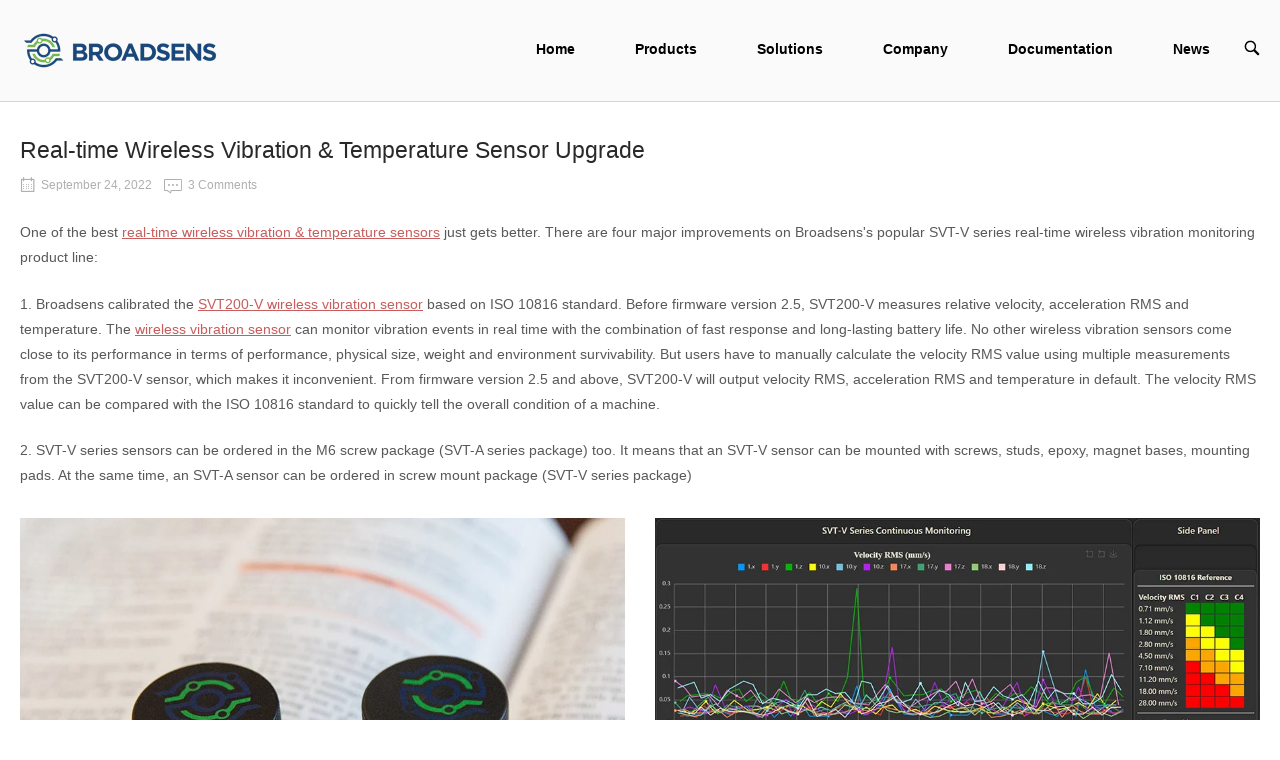

--- FILE ---
content_type: text/html; charset=UTF-8
request_url: https://www.broadsens.com/news/real-time-wireless-vibration-temperature-sensor-upgrade/
body_size: 18734
content:
<!DOCTYPE html><html lang="en-US"><head><script data-no-optimize="1">var litespeed_docref=sessionStorage.getItem("litespeed_docref");litespeed_docref&&(Object.defineProperty(document,"referrer",{get:function(){return litespeed_docref}}),sessionStorage.removeItem("litespeed_docref"));</script> <meta charset="UTF-8"><link rel="profile" href="https://gmpg.org/xfn/11"><link rel="pingback" href="https://www.broadsens.com/xmlrpc.php"><meta name="viewport" content="width=device-width, initial-scale=1"><title>Real-time Wireless Vibration &amp; Temperature Sensor Upgrade</title><meta name="robots" content="max-snippet:-1,max-image-preview:standard,max-video-preview:-1" /><link rel="canonical" href="https://www.broadsens.com/news/real-time-wireless-vibration-temperature-sensor-upgrade/" /><meta name="description" content="Real-time Wireless Vibration &amp; Temperature Sensor SVT200-V gets an upgrade. SVT300-V and SVT400-V are available" /><meta property="og:type" content="article" /><meta property="og:locale" content="en_US" /><meta property="og:site_name" content="Structural Health &amp; Machine Condition Monitoring &#8211; Broadsens" /><meta property="og:title" content="Real-time Wireless Vibration &amp; Temperature Sensor Upgrade" /><meta property="og:description" content="Real-time Wireless Vibration &amp; Temperature Sensor SVT200-V gets an upgrade. SVT300-V and SVT400-V are available" /><meta property="og:url" content="https://www.broadsens.com/news/real-time-wireless-vibration-temperature-sensor-upgrade/" /><meta property="og:image" content="https://www.broadsens.com/wp-content/uploads/2022/09/SVT-V-wireless-vibration-temperature-sensor.jpg" /><meta property="og:image:width" content="900" /><meta property="og:image:height" content="600" /><meta property="og:image:alt" content="low-power compact wireless vibration sensor" /><meta property="article:published_time" content="2022-09-24T05:31:27+00:00" /><meta property="article:modified_time" content="2023-02-26T03:39:39+00:00" /><meta name="twitter:card" content="summary_large_image" /><meta name="twitter:title" content="Real-time Wireless Vibration &amp; Temperature Sensor Upgrade" /><meta name="twitter:description" content="Real-time Wireless Vibration &amp; Temperature Sensor SVT200-V gets an upgrade. SVT300-V and SVT400-V are available" /><meta name="twitter:image" content="https://www.broadsens.com/wp-content/uploads/2022/09/SVT-V-wireless-vibration-temperature-sensor.jpg" /><meta name="twitter:image:alt" content="low-power compact wireless vibration sensor" /><meta name="google-site-verification" content="google-site-verificationL-lIE44KL_W9vtjuuCg0mRlUEc19kLH0kSVVlrIqO7E" /> <script type="application/ld+json">{"@context":"https://schema.org","@graph":[{"@type":"WebSite","@id":"https://www.broadsens.com/#/schema/WebSite","url":"https://www.broadsens.com/","name":"Structural Health & Machine Condition Monitoring – Broadsens","description":"Best wireless sensor & ultrasonic system","inLanguage":"en-US","potentialAction":{"@type":"SearchAction","target":{"@type":"EntryPoint","urlTemplate":"https://www.broadsens.com/search/{search_term_string}/"},"query-input":"required name=search_term_string"},"publisher":{"@type":"Organization","@id":"https://www.broadsens.com/#/schema/Organization","name":"Structural Health & Machine Condition Monitoring – Broadsens","url":"https://www.broadsens.com/","logo":{"@type":"ImageObject","url":"https://www.broadsens.com/wp-content/uploads/2020/05/cropped-logo-sm.png","contentUrl":"https://www.broadsens.com/wp-content/uploads/2020/05/cropped-logo-sm.png","width":200,"height":200}}},{"@type":"WebPage","@id":"https://www.broadsens.com/news/real-time-wireless-vibration-temperature-sensor-upgrade/","url":"https://www.broadsens.com/news/real-time-wireless-vibration-temperature-sensor-upgrade/","name":"Real-time Wireless Vibration & Temperature Sensor Upgrade","description":"Real-time Wireless Vibration & Temperature Sensor SVT200-V gets an upgrade. SVT300-V and SVT400-V are available","inLanguage":"en-US","isPartOf":{"@id":"https://www.broadsens.com/#/schema/WebSite"},"breadcrumb":{"@type":"BreadcrumbList","@id":"https://www.broadsens.com/#/schema/BreadcrumbList","itemListElement":[{"@type":"ListItem","position":1,"item":"https://www.broadsens.com/","name":"Structural Health & Machine Condition Monitoring – Broadsens"},{"@type":"ListItem","position":2,"item":"https://www.broadsens.com/category/news/","name":"News of Broadsens Corporation the best IIOT sensor company"},{"@type":"ListItem","position":3,"name":"Real-time Wireless Vibration & Temperature Sensor Upgrade"}]},"potentialAction":{"@type":"ReadAction","target":"https://www.broadsens.com/news/real-time-wireless-vibration-temperature-sensor-upgrade/"},"datePublished":"2022-09-24T05:31:27+00:00","dateModified":"2023-02-26T03:39:39+00:00","author":{"@type":"Person","@id":"https://www.broadsens.com/#/schema/Person/057464890a32d67976be938931eb7849","name":"admin"}}]}</script> <link rel='dns-prefetch' href='//fonts.googleapis.com' /><link rel="alternate" type="application/rss+xml" title="Structural Health &amp; Machine Condition Monitoring - Broadsens &raquo; Feed" href="https://www.broadsens.com/feed/" /><link rel="alternate" type="application/rss+xml" title="Structural Health &amp; Machine Condition Monitoring - Broadsens &raquo; Comments Feed" href="https://www.broadsens.com/comments/feed/" /><link rel="alternate" type="application/rss+xml" title="Structural Health &amp; Machine Condition Monitoring - Broadsens &raquo; Real-time Wireless Vibration &#038; Temperature Sensor Upgrade Comments Feed" href="https://www.broadsens.com/news/real-time-wireless-vibration-temperature-sensor-upgrade/feed/" /><link rel="alternate" title="oEmbed (JSON)" type="application/json+oembed" href="https://www.broadsens.com/wp-json/oembed/1.0/embed?url=https%3A%2F%2Fwww.broadsens.com%2Fnews%2Freal-time-wireless-vibration-temperature-sensor-upgrade%2F" /><link rel="alternate" title="oEmbed (XML)" type="text/xml+oembed" href="https://www.broadsens.com/wp-json/oembed/1.0/embed?url=https%3A%2F%2Fwww.broadsens.com%2Fnews%2Freal-time-wireless-vibration-temperature-sensor-upgrade%2F&#038;format=xml" /><style id='wp-img-auto-sizes-contain-inline-css' type='text/css'>img:is([sizes=auto i],[sizes^="auto," i]){contain-intrinsic-size:3000px 1500px}
/*# sourceURL=wp-img-auto-sizes-contain-inline-css */</style><style id="litespeed-ccss">ol,ul{box-sizing:border-box}.entry-content{counter-reset:footnotes}:root{--wp--preset--font-size--normal:16px;--wp--preset--font-size--huge:42px}.screen-reader-text{border:0;clip-path:inset(50%);height:1px;margin:-1px;overflow:hidden;padding:0;position:absolute;width:1px;word-wrap:normal!important}.wp-core-ui .button,.wp-core-ui .button-primary{display:inline-block;text-decoration:none;font-size:13px;line-height:2.15384615;min-height:30px;margin:0;padding:0 10px;border-width:1px;border-style:solid;-webkit-appearance:none;border-radius:3px;white-space:nowrap;box-sizing:border-box}.wp-core-ui button::-moz-focus-inner,.wp-core-ui input[type=submit]::-moz-focus-inner{border-width:0;border-style:none;padding:0}.wp-core-ui .button{color:#2271b1;border-color:#2271b1;background:#f6f7f7;vertical-align:top}.wp-core-ui .button-primary{background:#2271b1;border-color:#2271b1;color:#fff;text-decoration:none;text-shadow:none}@media screen and (max-width:782px){.wp-core-ui .button{padding:0 14px;line-height:2.71428571;font-size:14px;vertical-align:middle;min-height:40px;margin-bottom:4px}}button,input{box-sizing:border-box;font-family:inherit;font-size:inherit;font-weight:inherit}input{font-size:14px}input{margin:0 1px}input[type=search],input[type=text]{box-shadow:0 0 0#fff0;border-radius:4px;border:1px solid #8c8f94;background-color:#fff;color:#2c3338}input[type=search],input[type=text]{padding:0 8px;line-height:2;min-height:30px}::-webkit-datetime-edit{line-height:1.85714286}input[type=checkbox]{border:1px solid #8c8f94;border-radius:4px;background:#fff;color:#50575e;clear:none;display:inline-block;line-height:0;height:1rem;margin:-.25rem .25rem 0 0;outline:0;padding:0!important;text-align:center;vertical-align:middle;width:1rem;min-width:1rem;-webkit-appearance:none;box-shadow:inset 0 1px 2px rgb(0 0 0/.1)}@-moz-document url-prefix(){input[type=checkbox]{margin-bottom:-1px}}input[type=search]{-webkit-appearance:textfield}input[type=search]::-webkit-search-decoration{display:none}::-webkit-input-placeholder{color:#646970}::-moz-placeholder{color:#646970;opacity:1}:-ms-input-placeholder{color:#646970}label{vertical-align:middle}@media screen and (max-width:782px){input[type=search],input[type=text]{-webkit-appearance:none;padding:3px 10px;min-height:40px}::-webkit-datetime-edit{line-height:1.875}input[type=checkbox]{-webkit-appearance:none}input[type=checkbox]{height:1.5625rem;width:1.5625rem}input{font-size:16px}}#wp-link .query-results{border:1px solid #dcdcde;border-radius:0;box-shadow:inset 0 1px 2px rgb(0 0 0/.07)}#wp-link-wrap{display:none;background-color:#fff;box-shadow:0 3px 6px rgb(0 0 0/.3);width:500px;overflow:hidden;margin-left:-250px;margin-top:-125px;position:fixed;top:50%;left:50%;z-index:100105}#wp-link-backdrop{display:none;position:fixed;top:0;left:0;right:0;bottom:0;min-height:360px;background:#000;opacity:.7;z-index:100100}#wp-link{position:relative;height:100%}#wp-link-wrap{height:600px;margin-top:-300px}#wp-link-wrap .wp-link-text-field{display:none}#link-modal-title{background:#fff;border-bottom:1px solid #dcdcde;font-size:18px;font-weight:600;line-height:2;margin:0;padding:0 36px 0 16px}#wp-link-close{color:#646970;padding:0;position:absolute;top:0;right:0;width:36px;height:36px;text-align:center;background:0 0;border:none}#wp-link-close:before{font:normal 20px/36px dashicons;vertical-align:top;speak:never;-webkit-font-smoothing:antialiased;-moz-osx-font-smoothing:grayscale;width:36px;height:36px;content:""}#wp-link-wrap #link-selector{-webkit-overflow-scrolling:touch;padding:0 16px;position:absolute;top:calc(2.15384615em + 16px);left:0;right:0;bottom:calc(2.15384615em + 19px);display:flex;flex-direction:column;overflow:auto}#wp-link ul{list-style:none;margin:0;padding:0}#wp-link input[type=text]{box-sizing:border-box}#wp-link #link-options{padding:8px 0 12px}#wp-link p.howto{margin:3px 0}#wp-link label input[type=text]{margin-top:5px;width:70%}#wp-link #link-options label span,#wp-link #search-panel label span.search-label{display:inline-block;width:120px;text-align:right;padding-right:5px;max-width:24%;vertical-align:middle;word-wrap:break-word}#wp-link .link-search-field{width:250px;max-width:70%}#wp-link .link-search-wrapper{margin:5px 0 9px;display:block}#wp-link .query-results{position:absolute;width:calc(100% - 32px)}#wp-link .link-search-wrapper .spinner{float:none;margin:-3px 0 0 4px}#wp-link .link-target{padding:3px 0 0}#wp-link .link-target label{max-width:70%}#wp-link .query-results{border:1px #dcdcde solid;margin:0 0 12px;background:#fff;overflow:auto;max-height:290px}#wp-link .query-notice{padding:0;border-bottom:1px solid #dcdcde;background-color:#fff;color:#000}#wp-link .query-notice .query-notice-default,#wp-link .query-notice .query-notice-hint{display:block;padding:6px;border-left:4px solid #72aee6}#wp-link .query-results em{font-style:normal}#wp-link .river-waiting{display:none;padding:10px 0}#wp-link .submitbox{padding:8px 16px;background:#fff;border-top:1px solid #dcdcde;position:absolute;bottom:0;left:0;right:0}#wp-link-cancel{line-height:1.92307692;float:left}#wp-link-update{line-height:1.76923076;float:right}#wp-link-submit{float:right}@media screen and (max-width:782px){#link-selector{padding:0 16px 60px}#wp-link-wrap #link-selector{bottom:calc(2.71428571em + 23px)}#wp-link-cancel{line-height:2.46153846}#wp-link .link-target{padding-top:10px}#wp-link .submitbox .button{margin-bottom:0}}@media screen and (max-width:520px){#wp-link-wrap{width:auto;margin-left:0;left:10px;right:10px;max-width:500px}}@media screen and (max-height:620px){#wp-link-wrap{height:auto;margin-top:0;top:10px;bottom:10px}#link-selector{overflow:auto}}@media screen and (max-height:290px){#wp-link-wrap{height:auto;margin-top:0;top:10px;bottom:10px}#link-selector{overflow:auto;height:calc(100% - 92px);padding-bottom:2px}}:root{--wp--preset--aspect-ratio--square:1;--wp--preset--aspect-ratio--4-3:4/3;--wp--preset--aspect-ratio--3-4:3/4;--wp--preset--aspect-ratio--3-2:3/2;--wp--preset--aspect-ratio--2-3:2/3;--wp--preset--aspect-ratio--16-9:16/9;--wp--preset--aspect-ratio--9-16:9/16;--wp--preset--color--black:#000000;--wp--preset--color--cyan-bluish-gray:#abb8c3;--wp--preset--color--white:#ffffff;--wp--preset--color--pale-pink:#f78da7;--wp--preset--color--vivid-red:#cf2e2e;--wp--preset--color--luminous-vivid-orange:#ff6900;--wp--preset--color--luminous-vivid-amber:#fcb900;--wp--preset--color--light-green-cyan:#7bdcb5;--wp--preset--color--vivid-green-cyan:#00d084;--wp--preset--color--pale-cyan-blue:#8ed1fc;--wp--preset--color--vivid-cyan-blue:#0693e3;--wp--preset--color--vivid-purple:#9b51e0;--wp--preset--gradient--vivid-cyan-blue-to-vivid-purple:linear-gradient(135deg,rgba(6,147,227,1) 0%,rgb(155,81,224) 100%);--wp--preset--gradient--light-green-cyan-to-vivid-green-cyan:linear-gradient(135deg,rgb(122,220,180) 0%,rgb(0,208,130) 100%);--wp--preset--gradient--luminous-vivid-amber-to-luminous-vivid-orange:linear-gradient(135deg,rgba(252,185,0,1) 0%,rgba(255,105,0,1) 100%);--wp--preset--gradient--luminous-vivid-orange-to-vivid-red:linear-gradient(135deg,rgba(255,105,0,1) 0%,rgb(207,46,46) 100%);--wp--preset--gradient--very-light-gray-to-cyan-bluish-gray:linear-gradient(135deg,rgb(238,238,238) 0%,rgb(169,184,195) 100%);--wp--preset--gradient--cool-to-warm-spectrum:linear-gradient(135deg,rgb(74,234,220) 0%,rgb(151,120,209) 20%,rgb(207,42,186) 40%,rgb(238,44,130) 60%,rgb(251,105,98) 80%,rgb(254,248,76) 100%);--wp--preset--gradient--blush-light-purple:linear-gradient(135deg,rgb(255,206,236) 0%,rgb(152,150,240) 100%);--wp--preset--gradient--blush-bordeaux:linear-gradient(135deg,rgb(254,205,165) 0%,rgb(254,45,45) 50%,rgb(107,0,62) 100%);--wp--preset--gradient--luminous-dusk:linear-gradient(135deg,rgb(255,203,112) 0%,rgb(199,81,192) 50%,rgb(65,88,208) 100%);--wp--preset--gradient--pale-ocean:linear-gradient(135deg,rgb(255,245,203) 0%,rgb(182,227,212) 50%,rgb(51,167,181) 100%);--wp--preset--gradient--electric-grass:linear-gradient(135deg,rgb(202,248,128) 0%,rgb(113,206,126) 100%);--wp--preset--gradient--midnight:linear-gradient(135deg,rgb(2,3,129) 0%,rgb(40,116,252) 100%);--wp--preset--font-size--small:13px;--wp--preset--font-size--medium:20px;--wp--preset--font-size--large:36px;--wp--preset--font-size--x-large:42px;--wp--preset--spacing--20:0.44rem;--wp--preset--spacing--30:0.67rem;--wp--preset--spacing--40:1rem;--wp--preset--spacing--50:1.5rem;--wp--preset--spacing--60:2.25rem;--wp--preset--spacing--70:3.38rem;--wp--preset--spacing--80:5.06rem;--wp--preset--shadow--natural:6px 6px 9px rgba(0, 0, 0, 0.2);--wp--preset--shadow--deep:12px 12px 50px rgba(0, 0, 0, 0.4);--wp--preset--shadow--sharp:6px 6px 0px rgba(0, 0, 0, 0.2);--wp--preset--shadow--outlined:6px 6px 0px -3px rgba(255, 255, 255, 1), 6px 6px rgba(0, 0, 0, 1);--wp--preset--shadow--crisp:6px 6px 0px rgba(0, 0, 0, 1)}.panel-grid.panel-no-style{display:flex;-ms-flex-wrap:wrap;flex-wrap:nowrap;-ms-justify-content:space-between;justify-content:space-between}.panel-grid-cell{-ms-box-sizing:border-box;box-sizing:border-box}.panel-grid-cell .so-panel{zoom:1}.panel-grid-cell .so-panel:before{content:"";display:block}.panel-grid-cell .so-panel:after{content:"";display:table;clear:both}.panel-grid-cell .panel-last-child{margin-bottom:0}body.siteorigin-panels-before-js:not(.siteorigin-panels-css-container){overflow-x:hidden}html{font-family:sans-serif;-webkit-text-size-adjust:100%;-ms-text-size-adjust:100%}body{margin:0}article,header,main,nav{display:block}a{background-color:#fff0}h1{font-size:2em;margin:.67em 0}img{border:0}svg:not(:root){overflow:hidden}button,input{color:inherit;font:inherit;margin:0}button{overflow:visible}button{text-transform:none}button,input[type=submit]{-webkit-appearance:button}button::-moz-focus-inner,input::-moz-focus-inner{border:0;padding:0}input{line-height:normal}input[type=checkbox]{box-sizing:border-box;padding:0}input[type=search]{-webkit-appearance:textfield;box-sizing:content-box}input[type=search]::-webkit-search-cancel-button,input[type=search]::-webkit-search-decoration{-webkit-appearance:none}body,button,input{color:#595959;font-family:Droid Sans,sans-serif;font-size:14.4px;font-size:.9rem;line-height:1.6}.site-content{-ms-word-wrap:break-word;word-wrap:break-word}h1{font-weight:400;font-family:Montserrat,sans-serif;color:#292929;margin:25px 0}h1{font-size:29px}p{margin-bottom:1.5em}em{font-style:italic}html{box-sizing:border-box}*,:after,:before{box-sizing:inherit}body{background:#fff;-webkit-font-smoothing:antialiased;-moz-osx-font-smoothing:grayscale;text-rendering:optimizeLegibility}body.responsive{overflow-x:hidden}ol,ul{margin:0 0 1.5em 1.5em;padding:0}ul{list-style:disc}ol{list-style:decimal}li>ul{margin-bottom:0;margin-left:1.5em}img{height:auto;max-width:100%}button,input[type=submit]{background:#fff0;border-radius:0;font-size:.85em;border:1px solid #303030;padding:10px 30px;line-height:1em;box-shadow:inset 0 0 1px rgb(0 0 0/.25);text-decoration:none;color:#292929;font-family:Montserrat,sans-serif;text-transform:uppercase;text-shadow:none;outline:none}input[type=search],input[type=text]{background:#fff;border:1px solid #ccc;border-radius:0;box-sizing:border-box;color:#595959;font-family:Droid Serif,sans-serif;font-size:.9333em;line-height:normal;padding:9px 13px 10px;width:100%}a{color:#c75d5d}.main-navigation{z-index:99999;font-family:Droid Sans,sans-serif;font-size:.95em;text-align:right}.main-navigation>div{display:inline-block}.main-navigation ul{list-style:none;margin:0;padding-left:0}.main-navigation ul>li{display:inline-block;padding:.25em 0}.main-navigation ul>li a{padding-left:30px;padding-right:30px}.main-navigation ul a{color:#898989}.main-navigation ul .sub-menu{background-color:#fafafa;border:1px solid #d4d4d4;box-shadow:0 1px 1px rgb(0 0 0/.075);opacity:0;position:absolute;text-align:left;top:100%;transform-origin:center top;transform:scale(.95);visibility:hidden;z-index:99999}.main-navigation ul .sub-menu ul{left:100%;margin-left:0!important;top:-1px;transform-origin:left center}.main-navigation ul .sub-menu li{margin:0;min-width:100%;padding-bottom:0}.main-navigation ul .sub-menu a{box-sizing:border-box;line-height:1em;min-width:100%;padding:.85em 25px;white-space:nowrap}.main-navigation ul .sub-menu li:first-child a{padding-top:1.25em}.main-navigation ul .sub-menu li:last-child a{padding-bottom:1.25em}.main-navigation li{position:relative}.main-navigation a:not(.ubermenu-responsive-toggle){display:block;text-decoration:none}.main-navigation .icon-menu{display:inline-block;height:15px;margin-right:10px;position:relative;transform:rotate(0deg);width:20px}.main-navigation .icon-menu span{display:block;border-radius:10px;width:100%;height:2px;background:#777;position:absolute;opacity:1;right:0;transform:rotate(0deg);transform-origin:right center}.main-navigation .icon-menu span:first-child{top:0}.main-navigation .icon-menu span:nth-child(2){top:7px}.main-navigation .icon-menu span:nth-child(3){top:14px}.main-navigation #mobile-menu-button{color:#666;display:none;font-size:1.2em;margin-top:.2em}.main-navigation .north-search-icon{border:none;box-shadow:none;color:inherit;display:inline-block;line-height:normal;padding:0;position:relative;top:2px}.main-navigation .north-search-icon .svg-icon-search{height:16px;width:16px}.main-navigation .north-search-icon .svg-icon-search path{fill:#898989}#header-search{background:#fafafa;display:none;height:100%;left:0;position:absolute;top:0;width:100%;z-index:99999}#header-search .container{height:100%}#header-search form{display:block;box-sizing:border-box;height:48px;left:20px;margin-top:-24px;max-height:100%;position:absolute;right:59px;top:50%}#header-search input[type=search]{background:rgb(0 0 0/.035);border:none;border-radius:0;box-sizing:border-box;font-family:Droid Serif,sans-serif;height:48px;max-height:100%;padding:0 10px;right:20px;width:100%}#header-search button[type=submit]{display:none}#header-search #close-search{margin-top:-12px;position:absolute;right:20px;transform-origin:center center;transform:scale(.575) translateX(3px) translateY(-3px);top:50%}#header-search #close-search .svg-icon-close{height:24px;width:24px}#header-search #close-search .svg-icon-close path{fill:#898989}@media screen and (max-width:600px){#header-search{display:none!important}}.screen-reader-text{clip:rect(1px,1px,1px,1px);position:absolute!important;height:1px;width:1px;overflow:hidden}.site .skip-link{outline:none}.entry-content:after,.entry-content:before,.site-content:after,.site-content:before,.site-header:after,.site-header:before{content:"";display:table}.entry-content:after,.site-content:after,.site-header:after{clear:both}.textwidget>:first-child{margin-top:0}.textwidget>:last-child{margin-bottom:0}.content-area{float:left;margin:0-35%0 0;width:100%}.site-main{margin:0 35%0 0}@media (max-width:600px){body.responsive #primary.content-area{float:none;margin:0;width:100%}body.responsive #main.site-main{margin:0}}.container{margin:0 auto;max-width:none;position:relative;padding:0 20px;width:1040px}body.responsive .container{width:100%;max-width:1040px}#masthead{background:#fafafa;border-bottom:1px solid #d4d4d4;margin-bottom:30px;min-width:1060px;padding:30px 0;position:relative;width:100%;z-index:999}.sticky-menu.no-topbar #masthead{position:relative;top:0;left:0;width:100%;content:"";display:table}#masthead .container-inner{display:table;width:100%}#masthead .site-branding{padding-right:20px}#masthead .site-branding>*{transform-origin:left center}#masthead .site-branding img{display:inline-block;vertical-align:middle}#masthead .main-navigation,#masthead .site-branding{display:table-cell;vertical-align:middle}body.responsive #masthead{min-width:0}article.post{margin-bottom:80px}article.post>:first-child{margin-top:0}.updated:not(.published){display:none}.entry-title{margin:0 0 1em;color:#292929;font-size:1.6em}.entry-meta{margin:-15px 0 25px;padding:0;list-style:none;font-family:Droid Serif,sans-serif;font-size:.85em}.entry-meta .meta-icon,.entry-meta a,.entry-meta li{color:#b0b0b0;text-decoration:none}.entry-meta li{display:inline-block;margin-right:12px}.entry-meta li .meta-icon{float:left;font-size:15px;margin-top:1px;margin-right:6px}.entry-meta li.posted-on .updated{display:none}.entry-meta li.posted-on .published{display:inline-block}.entry-meta li.post-comments .meta-icon{font-size:18px;margin-top:1px}.entry-content{color:#595959;margin:15px 0;line-height:1.8}.entry-content>:first-child{margin-top:0}.entry-content>:last-child{margin-bottom:0}.entry-content li,.entry-content ol{padding:0}.search-form{position:relative}.search-form input[type=search]{min-width:300px;padding-right:54px}.search-form button[type=submit]{border:none;box-shadow:none;color:#595959;line-height:normal;padding:12px 18px 8px;position:absolute;right:0;top:0}.search-form button[type=submit] svg{height:14px;width:14px}.search-form button[type=submit] svg path{fill:#595959}[class*=" north-icon-"]{font-family:north-icons;speak:none;font-style:normal;font-weight:400;font-variant:normal;text-transform:none;line-height:1;-webkit-font-smoothing:antialiased;-moz-osx-font-smoothing:grayscale}.north-icon-comments:before{content:""}.north-icon-calendar:before{content:""}.main-navigation{font-family:"Arial",sans-serif;font-weight:bolder}.main-navigation ul a{color:#000}.main-navigation .north-search-icon .svg-icon-search path{fill:#000}#header-search #close-search .svg-icon-close path{fill:#000}.content-area{margin:0 0%0 0}.site-main{margin:0 0%0 0}@media screen and (max-width:600px){body.responsive .main-navigation #mobile-menu-button{display:inline-block}body.responsive .main-navigation ul{display:none}body.responsive .main-navigation .north-search-icon{display:none}.main-navigation #mobile-menu-button{display:none}.main-navigation ul{display:inline-block}.main-navigation .north-search-icon{display:inline-block}}#pgc-4649-0-0{width:100%;width:calc(100% - (0*30px))}#pgc-4649-1-0{width:70%;width:calc(70% - (0.3*30px))}#pgc-4649-1-1{width:30%;width:calc(30% - (0.7*30px))}#pg-4649-0.panel-no-style,#pg-4649-1.panel-no-style{-webkit-align-items:flex-start;align-items:flex-start}@media (max-width:780px){#pl-4649 #panel-4649-0-0-0,#pl-4649 #panel-4649-1-0-0,#pl-4649 #panel-4649-1-1-0{margin:0 0 10px!important}#pg-4649-0.panel-no-style,#pg-4649-0,#pg-4649-1.panel-no-style,#pg-4649-1{-webkit-flex-direction:column;-ms-flex-direction:column;flex-direction:column}#pg-4649-0>.panel-grid-cell,#pg-4649-1>.panel-grid-cell{width:100%;margin-right:0}#pg-4649-0,#pg-4649-1{margin-bottom:10px}#pgc-4649-1-0{margin-bottom:30px}#pl-4649 .panel-grid-cell{padding:0}}:root{--site-icon-url:url(/**/)}body.responsive .container{max-width:1280px}@media (max-width:600px){body.responsive .container{padding:0}}.so-widget-sow-image-default-89f16426b92c-4649 .sow-image-container{display:flex;align-items:flex-start}.so-widget-sow-image-default-89f16426b92c-4649 .sow-image-container .so-widget-image{display:block;height:auto;max-width:100%}</style><link rel="preload" data-asynced="1" data-optimized="2" as="style" onload="this.onload=null;this.rel='stylesheet'" href="https://www.broadsens.com/wp-content/litespeed/ucss/6df2c4f2e3f46a69e9ffdb9f7bdb2fac.css?ver=92b51" /><script data-optimized="1" type="litespeed/javascript" data-src="https://www.broadsens.com/wp-content/plugins/litespeed-cache/assets/js/css_async.min.js"></script> <style id='global-styles-inline-css' type='text/css'>:root{--wp--preset--aspect-ratio--square: 1;--wp--preset--aspect-ratio--4-3: 4/3;--wp--preset--aspect-ratio--3-4: 3/4;--wp--preset--aspect-ratio--3-2: 3/2;--wp--preset--aspect-ratio--2-3: 2/3;--wp--preset--aspect-ratio--16-9: 16/9;--wp--preset--aspect-ratio--9-16: 9/16;--wp--preset--color--black: #000000;--wp--preset--color--cyan-bluish-gray: #abb8c3;--wp--preset--color--white: #ffffff;--wp--preset--color--pale-pink: #f78da7;--wp--preset--color--vivid-red: #cf2e2e;--wp--preset--color--luminous-vivid-orange: #ff6900;--wp--preset--color--luminous-vivid-amber: #fcb900;--wp--preset--color--light-green-cyan: #7bdcb5;--wp--preset--color--vivid-green-cyan: #00d084;--wp--preset--color--pale-cyan-blue: #8ed1fc;--wp--preset--color--vivid-cyan-blue: #0693e3;--wp--preset--color--vivid-purple: #9b51e0;--wp--preset--gradient--vivid-cyan-blue-to-vivid-purple: linear-gradient(135deg,rgb(6,147,227) 0%,rgb(155,81,224) 100%);--wp--preset--gradient--light-green-cyan-to-vivid-green-cyan: linear-gradient(135deg,rgb(122,220,180) 0%,rgb(0,208,130) 100%);--wp--preset--gradient--luminous-vivid-amber-to-luminous-vivid-orange: linear-gradient(135deg,rgb(252,185,0) 0%,rgb(255,105,0) 100%);--wp--preset--gradient--luminous-vivid-orange-to-vivid-red: linear-gradient(135deg,rgb(255,105,0) 0%,rgb(207,46,46) 100%);--wp--preset--gradient--very-light-gray-to-cyan-bluish-gray: linear-gradient(135deg,rgb(238,238,238) 0%,rgb(169,184,195) 100%);--wp--preset--gradient--cool-to-warm-spectrum: linear-gradient(135deg,rgb(74,234,220) 0%,rgb(151,120,209) 20%,rgb(207,42,186) 40%,rgb(238,44,130) 60%,rgb(251,105,98) 80%,rgb(254,248,76) 100%);--wp--preset--gradient--blush-light-purple: linear-gradient(135deg,rgb(255,206,236) 0%,rgb(152,150,240) 100%);--wp--preset--gradient--blush-bordeaux: linear-gradient(135deg,rgb(254,205,165) 0%,rgb(254,45,45) 50%,rgb(107,0,62) 100%);--wp--preset--gradient--luminous-dusk: linear-gradient(135deg,rgb(255,203,112) 0%,rgb(199,81,192) 50%,rgb(65,88,208) 100%);--wp--preset--gradient--pale-ocean: linear-gradient(135deg,rgb(255,245,203) 0%,rgb(182,227,212) 50%,rgb(51,167,181) 100%);--wp--preset--gradient--electric-grass: linear-gradient(135deg,rgb(202,248,128) 0%,rgb(113,206,126) 100%);--wp--preset--gradient--midnight: linear-gradient(135deg,rgb(2,3,129) 0%,rgb(40,116,252) 100%);--wp--preset--font-size--small: 13px;--wp--preset--font-size--medium: 20px;--wp--preset--font-size--large: 36px;--wp--preset--font-size--x-large: 42px;--wp--preset--spacing--20: 0.44rem;--wp--preset--spacing--30: 0.67rem;--wp--preset--spacing--40: 1rem;--wp--preset--spacing--50: 1.5rem;--wp--preset--spacing--60: 2.25rem;--wp--preset--spacing--70: 3.38rem;--wp--preset--spacing--80: 5.06rem;--wp--preset--shadow--natural: 6px 6px 9px rgba(0, 0, 0, 0.2);--wp--preset--shadow--deep: 12px 12px 50px rgba(0, 0, 0, 0.4);--wp--preset--shadow--sharp: 6px 6px 0px rgba(0, 0, 0, 0.2);--wp--preset--shadow--outlined: 6px 6px 0px -3px rgb(255, 255, 255), 6px 6px rgb(0, 0, 0);--wp--preset--shadow--crisp: 6px 6px 0px rgb(0, 0, 0);}:where(.is-layout-flex){gap: 0.5em;}:where(.is-layout-grid){gap: 0.5em;}body .is-layout-flex{display: flex;}.is-layout-flex{flex-wrap: wrap;align-items: center;}.is-layout-flex > :is(*, div){margin: 0;}body .is-layout-grid{display: grid;}.is-layout-grid > :is(*, div){margin: 0;}:where(.wp-block-columns.is-layout-flex){gap: 2em;}:where(.wp-block-columns.is-layout-grid){gap: 2em;}:where(.wp-block-post-template.is-layout-flex){gap: 1.25em;}:where(.wp-block-post-template.is-layout-grid){gap: 1.25em;}.has-black-color{color: var(--wp--preset--color--black) !important;}.has-cyan-bluish-gray-color{color: var(--wp--preset--color--cyan-bluish-gray) !important;}.has-white-color{color: var(--wp--preset--color--white) !important;}.has-pale-pink-color{color: var(--wp--preset--color--pale-pink) !important;}.has-vivid-red-color{color: var(--wp--preset--color--vivid-red) !important;}.has-luminous-vivid-orange-color{color: var(--wp--preset--color--luminous-vivid-orange) !important;}.has-luminous-vivid-amber-color{color: var(--wp--preset--color--luminous-vivid-amber) !important;}.has-light-green-cyan-color{color: var(--wp--preset--color--light-green-cyan) !important;}.has-vivid-green-cyan-color{color: var(--wp--preset--color--vivid-green-cyan) !important;}.has-pale-cyan-blue-color{color: var(--wp--preset--color--pale-cyan-blue) !important;}.has-vivid-cyan-blue-color{color: var(--wp--preset--color--vivid-cyan-blue) !important;}.has-vivid-purple-color{color: var(--wp--preset--color--vivid-purple) !important;}.has-black-background-color{background-color: var(--wp--preset--color--black) !important;}.has-cyan-bluish-gray-background-color{background-color: var(--wp--preset--color--cyan-bluish-gray) !important;}.has-white-background-color{background-color: var(--wp--preset--color--white) !important;}.has-pale-pink-background-color{background-color: var(--wp--preset--color--pale-pink) !important;}.has-vivid-red-background-color{background-color: var(--wp--preset--color--vivid-red) !important;}.has-luminous-vivid-orange-background-color{background-color: var(--wp--preset--color--luminous-vivid-orange) !important;}.has-luminous-vivid-amber-background-color{background-color: var(--wp--preset--color--luminous-vivid-amber) !important;}.has-light-green-cyan-background-color{background-color: var(--wp--preset--color--light-green-cyan) !important;}.has-vivid-green-cyan-background-color{background-color: var(--wp--preset--color--vivid-green-cyan) !important;}.has-pale-cyan-blue-background-color{background-color: var(--wp--preset--color--pale-cyan-blue) !important;}.has-vivid-cyan-blue-background-color{background-color: var(--wp--preset--color--vivid-cyan-blue) !important;}.has-vivid-purple-background-color{background-color: var(--wp--preset--color--vivid-purple) !important;}.has-black-border-color{border-color: var(--wp--preset--color--black) !important;}.has-cyan-bluish-gray-border-color{border-color: var(--wp--preset--color--cyan-bluish-gray) !important;}.has-white-border-color{border-color: var(--wp--preset--color--white) !important;}.has-pale-pink-border-color{border-color: var(--wp--preset--color--pale-pink) !important;}.has-vivid-red-border-color{border-color: var(--wp--preset--color--vivid-red) !important;}.has-luminous-vivid-orange-border-color{border-color: var(--wp--preset--color--luminous-vivid-orange) !important;}.has-luminous-vivid-amber-border-color{border-color: var(--wp--preset--color--luminous-vivid-amber) !important;}.has-light-green-cyan-border-color{border-color: var(--wp--preset--color--light-green-cyan) !important;}.has-vivid-green-cyan-border-color{border-color: var(--wp--preset--color--vivid-green-cyan) !important;}.has-pale-cyan-blue-border-color{border-color: var(--wp--preset--color--pale-cyan-blue) !important;}.has-vivid-cyan-blue-border-color{border-color: var(--wp--preset--color--vivid-cyan-blue) !important;}.has-vivid-purple-border-color{border-color: var(--wp--preset--color--vivid-purple) !important;}.has-vivid-cyan-blue-to-vivid-purple-gradient-background{background: var(--wp--preset--gradient--vivid-cyan-blue-to-vivid-purple) !important;}.has-light-green-cyan-to-vivid-green-cyan-gradient-background{background: var(--wp--preset--gradient--light-green-cyan-to-vivid-green-cyan) !important;}.has-luminous-vivid-amber-to-luminous-vivid-orange-gradient-background{background: var(--wp--preset--gradient--luminous-vivid-amber-to-luminous-vivid-orange) !important;}.has-luminous-vivid-orange-to-vivid-red-gradient-background{background: var(--wp--preset--gradient--luminous-vivid-orange-to-vivid-red) !important;}.has-very-light-gray-to-cyan-bluish-gray-gradient-background{background: var(--wp--preset--gradient--very-light-gray-to-cyan-bluish-gray) !important;}.has-cool-to-warm-spectrum-gradient-background{background: var(--wp--preset--gradient--cool-to-warm-spectrum) !important;}.has-blush-light-purple-gradient-background{background: var(--wp--preset--gradient--blush-light-purple) !important;}.has-blush-bordeaux-gradient-background{background: var(--wp--preset--gradient--blush-bordeaux) !important;}.has-luminous-dusk-gradient-background{background: var(--wp--preset--gradient--luminous-dusk) !important;}.has-pale-ocean-gradient-background{background: var(--wp--preset--gradient--pale-ocean) !important;}.has-electric-grass-gradient-background{background: var(--wp--preset--gradient--electric-grass) !important;}.has-midnight-gradient-background{background: var(--wp--preset--gradient--midnight) !important;}.has-small-font-size{font-size: var(--wp--preset--font-size--small) !important;}.has-medium-font-size{font-size: var(--wp--preset--font-size--medium) !important;}.has-large-font-size{font-size: var(--wp--preset--font-size--large) !important;}.has-x-large-font-size{font-size: var(--wp--preset--font-size--x-large) !important;}
/*# sourceURL=global-styles-inline-css */</style><style id='classic-theme-styles-inline-css' type='text/css'>/*! This file is auto-generated */
.wp-block-button__link{color:#fff;background-color:#32373c;border-radius:9999px;box-shadow:none;text-decoration:none;padding:calc(.667em + 2px) calc(1.333em + 2px);font-size:1.125em}.wp-block-file__button{background:#32373c;color:#fff;text-decoration:none}
/*# sourceURL=/wp-includes/css/classic-themes.min.css */</style> <script type="litespeed/javascript" data-src="https://www.broadsens.com/wp-includes/js/jquery/jquery.min.js" id="jquery-core-js"></script> <link rel="https://api.w.org/" href="https://www.broadsens.com/wp-json/" /><link rel="alternate" title="JSON" type="application/json" href="https://www.broadsens.com/wp-json/wp/v2/posts/4768" /><link rel="EditURI" type="application/rsd+xml" title="RSD" href="https://www.broadsens.com/xmlrpc.php?rsd" /><style type="text/css" id="siteorigin-north-settings-custom" data-siteorigin-settings="true">.main-navigation { font-family: "Arial", sans-serif; font-weight: bolder;  } .main-navigation ul a { color: #000000; } .main-navigation ul a:hover { color: #0250ed; }  .main-navigation ul .sub-menu :hover > a,.main-navigation ul .sub-menu .focus > a,.main-navigation ul .children :hover > a,.main-navigation ul .children .focus > a { color: #0250ed; } .main-navigation ul .sub-menu a:hover,.main-navigation ul .sub-menu a.focus,.main-navigation ul .children a:hover,.main-navigation ul .children a.focus { color: #0250ed; }    .main-navigation #mobile-menu-button:hover { color: #0250ed; } .main-navigation .north-search-icon .svg-icon-search path { fill: #000000; } .main-navigation .north-search-icon .svg-icon-search:hover path { fill: #0250ed; }   #header-search #close-search .svg-icon-close path { fill: #000000; } #header-search #close-search .svg-icon-close:hover path { fill: #0250ed; } .main-navigation.stripped a { color: #000000; } .main-navigation.stripped a:hover { color: #0250ed; } #mobile-navigation { font-family: "Arial", sans-serif; font-weight: bolder;  }            .content-area { margin: 0 -0% 0 0; } .site-main { margin: 0 0% 0 0; } .site-content .widget-area { width: 0%; } .layout-sidebar-left:not(.woocommerce):not(.woocommerce-page) .content-area,.layout-wc-sidebar-left .content-area { margin: 0 0 0 -0%; } .layout-sidebar-left:not(.woocommerce):not(.woocommerce-page) .site-main,.layout-wc-sidebar-left .site-main { margin: 0 0 0 0%; } .layout-sidebar-left:not(.woocommerce):not(.woocommerce-page) .site-content .widget-area,.layout-wc-sidebar-left .site-content .widget-area { width: 0%; }                                  @media screen and (max-width: 600px) { body.responsive .main-navigation #mobile-menu-button { display: inline-block; } body.responsive .main-navigation ul { display: none; } body.responsive .main-navigation .north-search-icon { display: none; } .main-navigation #mobile-menu-button { display: none; } .main-navigation ul { display: inline-block; } .main-navigation .north-search-icon { display: inline-block; } } @media screen and (min-width: 601px) { body.responsive #mobile-navigation { display: none !important; } }</style><style media="all" id="siteorigin-panels-layouts-head">/* Layout 4768 */ #pgc-4768-0-0 , #pgc-4768-2-0 , #pgc-4768-4-0 { width:100%;width:calc(100% - ( 0 * 30px ) ) } #pgc-4768-1-0 , #pgc-4768-1-1 , #pgc-4768-3-0 , #pgc-4768-3-1 { width:50%;width:calc(50% - ( 0.5 * 30px ) ) } #pg-4768-0.panel-has-style > .panel-row-style, #pg-4768-0.panel-no-style , #pg-4768-1.panel-has-style > .panel-row-style, #pg-4768-1.panel-no-style , #pg-4768-2.panel-has-style > .panel-row-style, #pg-4768-2.panel-no-style , #pg-4768-3.panel-has-style > .panel-row-style, #pg-4768-3.panel-no-style , #pg-4768-4.panel-has-style > .panel-row-style, #pg-4768-4.panel-no-style { -webkit-align-items:flex-start;align-items:flex-start } @media (max-width:780px){ #pl-4768 #panel-4768-0-0-0 , #pl-4768 #panel-4768-1-0-0 , #pl-4768 #panel-4768-1-1-0 , #pl-4768 #panel-4768-2-0-0 , #pl-4768 #panel-4768-3-0-0 , #pl-4768 #panel-4768-3-1-0 , #pl-4768 #panel-4768-4-0-0 { margin:0 0 10px !important } #pg-4768-0.panel-no-style, #pg-4768-0.panel-has-style > .panel-row-style, #pg-4768-0 , #pg-4768-1.panel-no-style, #pg-4768-1.panel-has-style > .panel-row-style, #pg-4768-1 , #pg-4768-2.panel-no-style, #pg-4768-2.panel-has-style > .panel-row-style, #pg-4768-2 , #pg-4768-3.panel-no-style, #pg-4768-3.panel-has-style > .panel-row-style, #pg-4768-3 , #pg-4768-4.panel-no-style, #pg-4768-4.panel-has-style > .panel-row-style, #pg-4768-4 { -webkit-flex-direction:column;-ms-flex-direction:column;flex-direction:column } #pg-4768-0 > .panel-grid-cell , #pg-4768-0 > .panel-row-style > .panel-grid-cell , #pg-4768-1 > .panel-grid-cell , #pg-4768-1 > .panel-row-style > .panel-grid-cell , #pg-4768-2 > .panel-grid-cell , #pg-4768-2 > .panel-row-style > .panel-grid-cell , #pg-4768-3 > .panel-grid-cell , #pg-4768-3 > .panel-row-style > .panel-grid-cell , #pg-4768-4 > .panel-grid-cell , #pg-4768-4 > .panel-row-style > .panel-grid-cell { width:100%;margin-right:0 } #pg-4768-0 , #pg-4768-1 , #pg-4768-2 , #pg-4768-3 , #pg-4768-4 { margin-bottom:10px } #pgc-4768-1-0 , #pgc-4768-3-0 { margin-bottom:30px } #pl-4768 .panel-grid-cell { padding:0 } #pl-4768 .panel-grid .panel-grid-cell-empty { display:none } #pl-4768 .panel-grid .panel-grid-cell-mobile-last { margin-bottom:0px }  }</style><style type="text/css" id="wp-custom-css">@media(max-width:767px){.elementor-2282 .elementor-element.elementor-element-f0d7da3{padding:0px 0px 0px 0px;}.elementor-2282 .elementor-element.elementor-element-54a631c .elementor-heading-title{font-size:12px;}.elementor-2282 .elementor-element.elementor-element-d88ecc9{font-size:10px;}.elementor-2282 .elementor-element.elementor-element-d88ecc9 .elementor-text-editor{column-gap:0px;}.elementor-2282 .elementor-element.elementor-element-dc02c8d{padding:0px 0px 0px 0px;}.elementor-2282 .elementor-element.elementor-element-30fad40 .elementor-heading-title{font-size:12px;}.elementor-2282 .elementor-element.elementor-element-0a7bae5{padding:0px 0px 0px 0px;}.elementor-2282 .elementor-element.elementor-element-52c93bf .elementor-heading-title{font-size:12px;}.elementor-2282 .elementor-element.elementor-element-eff02c2 .elementor-heading-title{font-size:12px;}.elementor-2282 .elementor-element.elementor-element-109d6ea .elementor-image-box-img{margin-bottom:30px;}.elementor-2282 .elementor-element.elementor-element-109d6ea > .elementor-widget-container{padding:0px 0px 40px 0px;}.elementor-2282 .elementor-element.elementor-element-34b361fc .elementor-image-box-img{margin-bottom:30px;}.elementor-2282 .elementor-element.elementor-element-34b361fc > .elementor-widget-container{padding:0px 0px 40px 0px;}.elementor-2282 .elementor-element.elementor-element-09025f8{padding:0px 0px 0px 0px;}.elementor-2282 .elementor-element.elementor-element-30b746e .elementor-heading-title{font-size:13px;}.elementor-2282 .elementor-element.elementor-element-d42a6a4{font-size:12px;}}</style></head><body data-rsssl=1 class="wp-singular post-template-default single single-post postid-4768 single-format-standard wp-custom-logo wp-theme-siteorigin-north siteorigin-panels siteorigin-panels-before-js no-js css3-animations responsive page-layout-default page-layout-menu-default sticky-menu no-topbar wc-columns-3"><div id="page" class="hfeed site">
<a class="skip-link screen-reader-text" href="#content">Skip to content</a><header id="masthead" class="site-header layout-default sticky-menu" data-scale-logo="true" ><div class="container"><div class="container-inner"><div class="site-branding">
<a href="https://www.broadsens.com/" rel="home">
<span class="screen-reader-text">Home</span><img width="200" height="41" src="https://www.broadsens.com/wp-content/uploads/2019/03/logo200.png.webp" class="custom-logo" alt="Broadsens logo" decoding="async" data-no-lazy="1" loading="eager" /></a></div><nav id="site-navigation" class="main-navigation">
<a href="#menu" id="mobile-menu-button"><div class="icon-menu">
<span></span>
<span></span>
<span></span></div>
Menu											<span class="screen-reader-text">Menu</span>
</a><div class="menu-main-menu-container"><ul id="primary-menu" class="menu"><li id="menu-item-3060" class="menu-item menu-item-type-post_type menu-item-object-page menu-item-home menu-item-3060"><a href="https://www.broadsens.com/">Home</a></li><li id="menu-item-2607" class="menu-item menu-item-type-custom menu-item-object-custom menu-item-has-children menu-item-2607"><a href="#">Products</a><ul class="sub-menu"><li id="menu-item-3118" class="menu-item menu-item-type-post_type menu-item-object-page menu-item-has-children menu-item-3118"><a href="https://www.broadsens.com/sensors/">Sensors</a><ul class="sub-menu"><li id="menu-item-3599" class="menu-item menu-item-type-post_type menu-item-object-page menu-item-3599"><a href="https://www.broadsens.com/sensors/wireless-vibration-sensors/">Wireless Vibration Sensors</a></li><li id="menu-item-5383" class="menu-item menu-item-type-post_type menu-item-object-page menu-item-5383"><a href="https://www.broadsens.com/sensors/wireless-temperature-sensors/">Wireless Temperature Sensors</a></li><li id="menu-item-6019" class="menu-item menu-item-type-post_type menu-item-object-page menu-item-6019"><a href="https://www.broadsens.com/sensors/wireless-ultrasonic-thickness-sensors/">Wireless ultrasonic thickness sensors</a></li><li id="menu-item-5866" class="menu-item menu-item-type-post_type menu-item-object-page menu-item-5866"><a href="https://www.broadsens.com/sensors/wireless-imu/">Wireless IMU</a></li><li id="menu-item-6186" class="menu-item menu-item-type-post_type menu-item-object-page menu-item-6186"><a href="https://www.broadsens.com/sensors/wireless-speed-sensor/">Wireless Speed Sensor</a></li><li id="menu-item-2617" class="menu-item menu-item-type-post_type menu-item-object-page menu-item-2617"><a href="https://www.broadsens.com/sensors/ultrasonic-transducers/">Ultrasonic Transducers</a></li></ul></li><li id="menu-item-3766" class="menu-item menu-item-type-post_type menu-item-object-page menu-item-3766"><a href="https://www.broadsens.com/wireless-gateway/">Wireless Gateway</a></li><li id="menu-item-3183" class="menu-item menu-item-type-post_type menu-item-object-page menu-item-has-children menu-item-3183"><a href="https://www.broadsens.com/dataacquisition/">Data Acquisition</a><ul class="sub-menu"><li id="menu-item-3505" class="menu-item menu-item-type-post_type menu-item-object-page menu-item-3505"><a href="https://www.broadsens.com/dataacquisition/multi-channel-ultrasonic-thickness-gauge/">Multi-channel Ultrasonic Thickness Gauge</a></li><li id="menu-item-2696" class="menu-item menu-item-type-post_type menu-item-object-page menu-item-2696"><a href="https://www.broadsens.com/dataacquisition/broadscand100/">BroadScan D100</a></li><li id="menu-item-2707" class="menu-item menu-item-type-post_type menu-item-object-page menu-item-2707"><a href="https://www.broadsens.com/dataacquisition/broadscand110c/">BroadScan D110C</a></li><li id="menu-item-3721" class="menu-item menu-item-type-post_type menu-item-object-page menu-item-3721"><a href="https://www.broadsens.com/dataacquisition/broadscand200/">BroadScan D200</a></li></ul></li><li id="menu-item-3440" class="menu-item menu-item-type-post_type menu-item-object-page menu-item-has-children menu-item-3440"><a href="https://www.broadsens.com/software/">Software</a><ul class="sub-menu"><li id="menu-item-4232" class="menu-item menu-item-type-post_type menu-item-object-page menu-item-has-children menu-item-4232"><a href="https://www.broadsens.com/software/vibration-analysis/">Vibration Analysis</a><ul class="sub-menu"><li id="menu-item-5239" class="menu-item menu-item-type-post_type menu-item-object-page menu-item-5239"><a href="https://www.broadsens.com/software/vibration-analysis/update-history/">Update History</a></li><li id="menu-item-5249" class="menu-item menu-item-type-post_type menu-item-object-page menu-item-5249"><a href="https://www.broadsens.com/software/vibration-analysis/update-guide/">Update Guide</a></li></ul></li><li id="menu-item-6320" class="menu-item menu-item-type-post_type menu-item-object-page menu-item-6320"><a href="https://www.broadsens.com/broadview-server-software/">BroadView Server Software</a></li><li id="menu-item-4309" class="menu-item menu-item-type-post_type menu-item-object-page menu-item-4309"><a href="https://www.broadsens.com/software/thickness-measurement/">Thickness Measurement</a></li><li id="menu-item-4359" class="menu-item menu-item-type-post_type menu-item-object-page menu-item-4359"><a href="https://www.broadsens.com/software/broadscan/">BroadScan</a></li></ul></li></ul></li><li id="menu-item-2608" class="menu-item menu-item-type-custom menu-item-object-custom menu-item-has-children menu-item-2608"><a href="#">Solutions</a><ul class="sub-menu"><li id="menu-item-3362" class="menu-item menu-item-type-post_type menu-item-object-page menu-item-3362"><a href="https://www.broadsens.com/machine-condition-monitoring/">Machine Condition Monitoring</a></li><li id="menu-item-2613" class="menu-item menu-item-type-post_type menu-item-object-page menu-item-2613"><a href="https://www.broadsens.com/iiot/">Industrial IOT</a></li><li id="menu-item-2618" class="menu-item menu-item-type-post_type menu-item-object-page menu-item-2618"><a href="https://www.broadsens.com/structural-health-monitoring/">Structural Health Monitoring</a></li><li id="menu-item-3153" class="menu-item menu-item-type-post_type menu-item-object-page menu-item-3153"><a href="https://www.broadsens.com/structural-health-monitoring/trains-railroad/">Trains &#038; Railroad Health Monitoring</a></li><li id="menu-item-5982" class="menu-item menu-item-type-post_type menu-item-object-page menu-item-5982"><a href="https://www.broadsens.com/wireless-ultrasonic-bolt-tension-preload-monitoring/">Wireless Ultrasonic Bolt Tension &#038; Preload Monitoring</a></li><li id="menu-item-5424" class="menu-item menu-item-type-post_type menu-item-object-page menu-item-5424"><a href="https://www.broadsens.com/structural-health-monitoring/refinery-and-pipeline/">Refinery and Pipeline Monitoring</a></li><li id="menu-item-2606" class="menu-item menu-item-type-post_type menu-item-object-page menu-item-2606"><a href="https://www.broadsens.com/custom/">Custom Solutions</a></li></ul></li><li id="menu-item-2609" class="menu-item menu-item-type-custom menu-item-object-custom menu-item-has-children menu-item-2609"><a href="#">Company</a><ul class="sub-menu"><li id="menu-item-3283" class="menu-item menu-item-type-post_type menu-item-object-page menu-item-3283"><a href="https://www.broadsens.com/about-broadsens/">About Broadsens</a></li><li id="menu-item-2605" class="menu-item menu-item-type-post_type menu-item-object-page menu-item-2605"><a href="https://www.broadsens.com/contact/">Contact Broadsens</a></li><li id="menu-item-2873" class="menu-item menu-item-type-post_type menu-item-object-page menu-item-2873"><a href="https://www.broadsens.com/careers/">Careers</a></li></ul></li><li id="menu-item-5671" class="menu-item menu-item-type-post_type menu-item-object-page menu-item-has-children menu-item-5671"><a href="https://www.broadsens.com/docs/">Documentation</a><ul class="sub-menu"><li id="menu-item-5670" class="menu-item menu-item-type-post_type menu-item-object-docs menu-item-5670"><a href="https://www.broadsens.com/docs/wireless-vibration-sensors/">Wireless vibration sensors</a></li><li id="menu-item-5669" class="menu-item menu-item-type-post_type menu-item-object-docs menu-item-5669"><a href="https://www.broadsens.com/docs/gateway/">Gateway</a></li></ul></li><li id="menu-item-5351" class="menu-item menu-item-type-post_type menu-item-object-page current_page_parent menu-item-5351"><a href="https://www.broadsens.com/news/">News</a></li></ul></div>
<button class="north-search-icon">
<label class="screen-reader-text">Open search bar</label>
<svg version="1.1" class="svg-icon-search" xmlns="http://www.w3.org/2000/svg" xmlns:xlink="http://www.w3.org/1999/xlink" width="32" height="32" viewBox="0 0 32 32">
<path d="M20.943 4.619c-4.5-4.5-11.822-4.5-16.321 0-4.498 4.5-4.498 11.822 0 16.319 4.007 4.006 10.247 4.435 14.743 1.308 0.095 0.447 0.312 0.875 0.659 1.222l6.553 6.55c0.953 0.955 2.496 0.955 3.447 0 0.953-0.951 0.953-2.495 0-3.447l-6.553-6.551c-0.347-0.349-0.774-0.565-1.222-0.658 3.13-4.495 2.7-10.734-1.307-14.743zM18.874 18.871c-3.359 3.357-8.825 3.357-12.183 0-3.357-3.359-3.357-8.825 0-12.184 3.358-3.359 8.825-3.359 12.183 0s3.359 8.825 0 12.184z"></path>
</svg>
</button></nav></div></div><div id="header-search"><div class="container">
<label for='s' class='screen-reader-text'>Search for:</label><form method="get" class="search-form" action="https://www.broadsens.com/">
<input type="search" name="s" aria-label="Search for" placeholder="Search" value="" />
<button type="submit" aria-label="Search">
<svg version="1.1" class="svg-icon-search" xmlns="http://www.w3.org/2000/svg" xmlns:xlink="http://www.w3.org/1999/xlink" width="32" height="32" viewBox="0 0 32 32">
<path d="M20.943 4.619c-4.5-4.5-11.822-4.5-16.321 0-4.498 4.5-4.498 11.822 0 16.319 4.007 4.006 10.247 4.435 14.743 1.308 0.095 0.447 0.312 0.875 0.659 1.222l6.553 6.55c0.953 0.955 2.496 0.955 3.447 0 0.953-0.951 0.953-2.495 0-3.447l-6.553-6.551c-0.347-0.349-0.774-0.565-1.222-0.658 3.13-4.495 2.7-10.734-1.307-14.743zM18.874 18.871c-3.359 3.357-8.825 3.357-12.183 0-3.357-3.359-3.357-8.825 0-12.184 3.358-3.359 8.825-3.359 12.183 0s3.359 8.825 0 12.184z"></path>
</svg>
</button></form>
<a id="close-search">
<span class="screen-reader-text">Close search bar</span>
<svg version="1.1" class="svg-icon-close" xmlns="http://www.w3.org/2000/svg" xmlns:xlink="http://www.w3.org/1999/xlink" x="12px" y="12px"
viewBox="0 0 24 24" style="enable-background:new 0 0 24 24;" xml:space="preserve">
<path class="circle" d="M22.1,7.7c-0.6-1.4-1.4-2.5-2.3-3.5c-1-1-2.2-1.8-3.5-2.3C14.9,1.3,13.5,1,12,1S9.1,1.3,7.7,1.9
C6.4,2.5,5.2,3.2,4.2,4.2c-1,1-1.8,2.2-2.3,3.5C1.3,9.1,1,10.5,1,12c0,1.5,0.3,2.9,0.9,4.3c0.6,1.4,1.4,2.5,2.3,3.5
c1,1,2.2,1.8,3.5,2.3C9.1,22.7,10.5,23,12,23s2.9-0.3,4.3-0.9c1.4-0.6,2.5-1.4,3.5-2.3c1-1,1.8-2.2,2.3-3.5
c0.6-1.4,0.9-2.8,0.9-4.3C23,10.5,22.7,9.1,22.1,7.7z M20.3,15.5c-0.5,1.1-1.1,2.1-1.9,2.9s-1.8,1.4-2.9,1.9
C14.4,20.8,13.2,21,12,21s-2.4-0.2-3.5-0.7c-1.1-0.5-2.1-1.1-2.9-1.9s-1.4-1.8-1.9-2.9C3.2,14.4,3,13.2,3,12
c0-1.2,0.2-2.4,0.7-3.5c0.5-1.1,1.1-2.1,1.9-2.9s1.8-1.4,2.9-1.9C9.6,3.2,10.8,3,12,3s2.4,0.2,3.5,0.7c1.1,0.5,2.1,1.1,2.9,1.9
s1.4,1.8,1.9,2.9C20.8,9.6,21,10.8,21,12C21,13.2,20.8,14.4,20.3,15.5z"/>
<path class="cross" d="M14.8,8.2c0.3,0,0.5,0.1,0.7,0.3c0.2,0.2,0.3,0.4,0.3,0.7s-0.1,0.5-0.3,0.7L13.4,12l2.1,2.1
c0.2,0.2,0.3,0.4,0.3,0.7c0,0.3-0.1,0.5-0.3,0.7s-0.4,0.3-0.7,0.3c-0.3,0-0.5-0.1-0.7-0.3L12,13.4l-2.1,2.1
c-0.2,0.2-0.4,0.3-0.7,0.3c-0.3,0-0.5-0.1-0.7-0.3s-0.3-0.4-0.3-0.7c0-0.3,0.1-0.5,0.3-0.7l2.1-2.1L8.5,9.9
C8.3,9.7,8.2,9.4,8.2,9.2c0-0.3,0.1-0.5,0.3-0.7s0.4-0.3,0.7-0.3s0.5,0.1,0.7,0.3l2.1,2.1l2.1-2.1C14.3,8.3,14.6,8.2,14.8,8.2z"/>
</svg>
</a></div></div></header><div id="content" class="site-content"><div class="container"><div id="primary" class="content-area"><main id="main" class="site-main"><article id="post-4768" class="entry post-4768 post type-post status-publish format-standard has-post-thumbnail hentry category-news"><header class="entry-header"><h1 class="entry-title">Real-time Wireless Vibration &#038; Temperature Sensor Upgrade</h1><div class="entry-meta"><li class="posted-on">
<span class="meta-icon north-icon-calendar" aria-hidden="true"></span>
<a href="https://www.broadsens.com/news/real-time-wireless-vibration-temperature-sensor-upgrade/">
<time class="entry-date published" datetime="2022-09-24T05:31:27+00:00">September 24, 2022</time><time class="updated" datetime="2023-02-26T03:39:39+00:00">February 26, 2023</time>			</a></li><li class="post-comments">
<span class="meta-icon north-icon-comments" aria-hidden="true"></span>
<a href="https://www.broadsens.com/news/real-time-wireless-vibration-temperature-sensor-upgrade/#comments">
3 Comments			</a></li></div></header><div class="entry-content"><div id="pl-4768"  class="panel-layout" ><div id="pg-4768-0"  class="panel-grid panel-no-style"  style="margin-bottom: 30px" ><div id="pgc-4768-0-0"  class="panel-grid-cell" ><div id="panel-4768-0-0-0" class="so-panel widget widget_sow-editor panel-first-child panel-last-child" data-index="0" ><div
class="so-widget-sow-editor so-widget-sow-editor-base"
><div class="siteorigin-widget-tinymce textwidget"><p>One of the best <a href="https://www.broadsens.com/sensors/wireless-vibration-sensors/">real-time wireless vibration &amp; temperature sensors</a> just gets better. There are four major improvements on Broadsens's popular SVT-V series real-time wireless vibration monitoring product line:</p><p>1. Broadsens calibrated the <a href="https://www.broadsens.com/sensors/wireless-vibration-sensors/">SVT200-V wireless vibration sensor</a> based on ISO 10816 standard. Before firmware version 2.5, SVT200-V measures relative velocity, acceleration RMS and temperature. The <a href="https://www.broadsens.com/sensors/wireless-vibration-sensors/">wireless vibration sensor</a> can monitor vibration events in real time with the combination of fast response and long-lasting battery life. No other wireless vibration sensors come close to its performance in terms of performance, physical size, weight and environment survivability. But users have to manually calculate the velocity RMS value using multiple measurements from the SVT200-V sensor, which makes it inconvenient. From firmware version 2.5 and above, SVT200-V will output velocity RMS, acceleration RMS and temperature in default. The velocity RMS value can be compared with the ISO 10816 standard to quickly tell the overall condition of a machine.</p><p>2. SVT-V series sensors can be ordered in the M6 screw package (SVT-A series package) too. It means that an SVT-V sensor can be mounted with screws, studs, epoxy, magnet bases, mounting pads. At the same time, an SVT-A sensor can be ordered in screw mount package (SVT-V series package)</p></div></div></div></div></div><div id="pg-4768-1"  class="panel-grid panel-no-style"  style="margin-bottom: 30px" ><div id="pgc-4768-1-0"  class="panel-grid-cell" ><div id="panel-4768-1-0-0" class="so-panel widget widget_sow-image panel-first-child panel-last-child" data-index="1" ><div
class="so-widget-sow-image so-widget-sow-image-default-89f16426b92c-4768"
><div class="sow-image-container">
<img data-lazyloaded="1" src="[data-uri]" data-src="https://www.broadsens.com/wp-content/uploads/2022/09/SVT-V-wireless-vibration-temperature-sensor.jpg.webp" width="900" height="600" data-srcset="https://www.broadsens.com/wp-content/uploads/2022/09/SVT-V-wireless-vibration-temperature-sensor.jpg.webp 900w, https://www.broadsens.com/wp-content/uploads/2022/09/SVT-V-wireless-vibration-temperature-sensor-300x200.jpg.webp 300w, https://www.broadsens.com/wp-content/uploads/2022/09/SVT-V-wireless-vibration-temperature-sensor-768x512.jpg.webp 768w, https://www.broadsens.com/wp-content/uploads/2022/09/SVT-V-wireless-vibration-temperature-sensor-650x433.jpg.webp 650w, https://www.broadsens.com/wp-content/uploads/2022/09/SVT-V-wireless-vibration-temperature-sensor-272x182.jpg.webp 272w" data-sizes="(max-width: 900px) 100vw, 900px" title="SVT-V vibration sensor in two package types" alt="SVT-V wireless vibration sensor package options" 		class="so-widget-image"/></div><h3 class="widget-title">SVT-V vibration sensor in two package types</h3></div></div></div><div id="pgc-4768-1-1"  class="panel-grid-cell" ><div id="panel-4768-1-1-0" class="so-panel widget widget_sow-image panel-first-child panel-last-child" data-index="2" ><div
class="so-widget-sow-image so-widget-sow-image-default-89f16426b92c-4768"
><div class="sow-image-container">
<img data-lazyloaded="1" src="[data-uri]" data-src="https://www.broadsens.com/wp-content/uploads/2022/09/SVT-V-real-time-wireless-vibration-sensor.jpg.webp" width="900" height="563" data-srcset="https://www.broadsens.com/wp-content/uploads/2022/09/SVT-V-real-time-wireless-vibration-sensor.jpg.webp 900w, https://www.broadsens.com/wp-content/uploads/2022/09/SVT-V-real-time-wireless-vibration-sensor-300x188.jpg.webp 300w, https://www.broadsens.com/wp-content/uploads/2022/09/SVT-V-real-time-wireless-vibration-sensor-768x480.jpg.webp 768w, https://www.broadsens.com/wp-content/uploads/2022/09/SVT-V-real-time-wireless-vibration-sensor-650x407.jpg.webp 650w" data-sizes="(max-width: 900px) 100vw, 900px" title="Real time vibration velocity RMS, acceleration RMS and temperature measurements" alt="Real time vibration velocity RMS, acceleration RMS and temperature measurements" 		class="so-widget-image"/></div><h3 class="widget-title">Real time vibration velocity RMS, acceleration RMS and temperature measurements</h3></div></div></div></div><div id="pg-4768-2"  class="panel-grid panel-no-style"  style="margin-bottom: 30px" ><div id="pgc-4768-2-0"  class="panel-grid-cell" ><div id="panel-4768-2-0-0" class="so-panel widget widget_sow-editor panel-first-child panel-last-child" data-index="3" ><div
class="so-widget-sow-editor so-widget-sow-editor-base"
><div class="siteorigin-widget-tinymce textwidget"><p>3. <a href="https://www.broadsens.com/sensors/wireless-vibration-sensors/">Real-time wireless vibration sensors</a> SVT300-V and SVT400-V for high acceleration range applications. SVT200-V can meet the requirements for most vibration requirements. However, there are cases that need high g range. SVT300-V has a maximum range of 16g. SVT400-V has a maximum range of 64g. The default packages of SVT300-V and SVT400-V are in the M6 screw hold package (SVT-A series package). Screw mount package similar to SVT200-V can also be ordered with a longer lead time.</p><p>4. There is no need to manually remove acceleration RMS offset at the <a href="https://www.broadsens.com/software/vibration-analysis/">BroadVibra vibration analysis software</a> now. <a href="https://www.broadsens.com/sensors/wireless-vibration-sensors/">SVT-V series wireless vibration sensors</a> newly improved intelligent algorithm removed the DC offset automatically. Instead, BroadVibra software added the ISO 10816 vibration velocity reference table, which makes it more convenient to tell the vibration severity of machines. This feature makes it very convenient for <a href="https://www.broadsens.com/machine-condition-monitoring/">machine condition monitoring</a>.</p></div></div></div></div></div><div id="pg-4768-3"  class="panel-grid panel-no-style"  style="margin-bottom: 30px" ><div id="pgc-4768-3-0"  class="panel-grid-cell" ><div id="panel-4768-3-0-0" class="so-panel widget widget_sow-image panel-first-child panel-last-child" data-index="4" ><div
class="so-widget-sow-image so-widget-sow-image-default-89f16426b92c-4768"
><div class="sow-image-container">
<img data-lazyloaded="1" src="[data-uri]" data-src="https://www.broadsens.com/wp-content/uploads/2022/09/SVT-V-real-time-wireless-vibration-sensor-2.jpg.webp" width="900" height="560" data-srcset="https://www.broadsens.com/wp-content/uploads/2022/09/SVT-V-real-time-wireless-vibration-sensor-2.jpg.webp 900w, https://www.broadsens.com/wp-content/uploads/2022/09/SVT-V-real-time-wireless-vibration-sensor-2-300x187.jpg.webp 300w, https://www.broadsens.com/wp-content/uploads/2022/09/SVT-V-real-time-wireless-vibration-sensor-2-768x478.jpg.webp 768w, https://www.broadsens.com/wp-content/uploads/2022/09/SVT-V-real-time-wireless-vibration-sensor-2-650x404.jpg.webp 650w" data-sizes="(max-width: 900px) 100vw, 900px" title="True real-time vibration monitoring" alt="True real-time wireless vibration monitoring" 		class="so-widget-image"/></div><h3 class="widget-title">True real-time vibration monitoring</h3></div></div></div><div id="pgc-4768-3-1"  class="panel-grid-cell" ><div id="panel-4768-3-1-0" class="so-panel widget widget_sow-image panel-first-child panel-last-child" data-index="5" ><div
class="so-widget-sow-image so-widget-sow-image-default-89f16426b92c-4768"
><div class="sow-image-container">
<img data-lazyloaded="1" src="[data-uri]" data-src="https://www.broadsens.com/wp-content/uploads/2022/09/Simplified-Vibration-Pic-1.jpg.webp" width="900" height="600" data-srcset="https://www.broadsens.com/wp-content/uploads/2022/09/Simplified-Vibration-Pic-1.jpg.webp 900w, https://www.broadsens.com/wp-content/uploads/2022/09/Simplified-Vibration-Pic-1-300x200.jpg.webp 300w, https://www.broadsens.com/wp-content/uploads/2022/09/Simplified-Vibration-Pic-1-768x512.jpg.webp 768w, https://www.broadsens.com/wp-content/uploads/2022/09/Simplified-Vibration-Pic-1-650x433.jpg.webp 650w, https://www.broadsens.com/wp-content/uploads/2022/09/Simplified-Vibration-Pic-1-272x182.jpg.webp 272w" data-sizes="(max-width: 900px) 100vw, 900px" title="ISO 10816 vibration severity reference" alt="ISO 10816 vibration severity reference" 		class="so-widget-image"/></div><h3 class="widget-title">ISO 10816 vibration severity reference</h3></div></div></div></div><div id="pg-4768-4"  class="panel-grid panel-no-style" ><div id="pgc-4768-4-0"  class="panel-grid-cell" ><div id="panel-4768-4-0-0" class="so-panel widget widget_sow-editor panel-first-child panel-last-child" data-index="6" ><div
class="so-widget-sow-editor so-widget-sow-editor-base"
><div class="siteorigin-widget-tinymce textwidget"><p><a href="https://www.broadsens.com/sensors/wireless-vibration-sensors/">Wireless vibration sensors</a> SVT200-V, SVT300-V and SVT400-V require to be used with Broadsens's <a href="https://www.broadsens.com/wireless-gateway/">wireless gateway</a> and <a href="https://www.broadsens.com/software/vibration-analysis/">BroadVibra vibration monitoring software</a>. The innovative design of Broadsens's ultra-low power communication protocol allows the system to achieve the best battery efficiency in the industry. The <a href="https://www.broadsens.com/sensors/wireless-vibration-sensors/">wireless vibration sensors,</a> <a href="https://www.broadsens.com/wireless-gateway/">wireless gateways</a> and <a href="https://www.broadsens.com/software/vibration-analysis/">vibration monitoring software</a> provide an intelligent solution for predictive maintenance and <a href="https://www.broadsens.com/machine-condition-monitoring/">machine condition monitoring</a>.</p></div></div></div></div></div></div></div><footer class="entry-footer"></footer></article><nav class="navigation post-navigation"><h2 class="screen-reader-text">Post navigation</h2><div class="nav-links"><div class="nav-previous"><span class="north-icon-previous"></span><a href="https://www.broadsens.com/news/broadsens-wireless-vibration-sensors-obtained-calibration-certificate/" rel="prev">Broadsens Wireless Vibration Sensors Obtained Calibration Certificate</a></div><div class="nav-next"><a href="https://www.broadsens.com/news/ip68-wireless-vibration-and-temperature-sensors/" rel="next">IP68 Wireless Vibration and Temperature Sensors</a><span class="north-icon-next"></span></div></div></nav><div id="single-comments-wrapper"><div id="comments" class="comments-area"><h2 class="comments-title">
3 thoughts on &ldquo;<span>Real-time Wireless Vibration &#038; Temperature Sensor Upgrade</span>&rdquo;</h2><ol class="comment-list"><li class="comment even thread-even depth-1" id="comment-402"><div class="avatar-container"></div><div class="comment-container"><div class="info">
<span class="author">Nick</span>
-
<span class="date">October 5, 2022</span></div><div class="comment-content content"><p>This upgrade is excellent. Your wireless vibration sensors are no double some of the best in the industry. Your technology is at least 1-2 years ahead of other wireless vibration sensors that we used before.</p></div></div><div class="clear"></div></li><li class="comment odd alt thread-odd thread-alt depth-1" id="comment-403"><div class="avatar-container"></div><div class="comment-container"><div class="info">
<span class="author"><a href="https://www.broadsens.com" class="url" rel="ugc">Rob</a></span>
-
<span class="date">October 9, 2022</span></div><div class="comment-content content"><p>Thank you very much Nick! More updates are coming on our wireless vibration analysis software in the next 3 months.</p></div></div><div class="clear"></div></li><li class="comment even thread-even depth-1" id="comment-419"><div class="avatar-container"></div><div class="comment-container"><div class="info">
<span class="author">win daddy</span>
-
<span class="date">May 22, 2023</span></div><div class="comment-content content"><p>So easy to use, so powerful. Your wireless vibration and temperature sensors are simply the best among all wireless sensors we used! Glad that we found Broadsens!</p></div></div><div class="clear"></div></li></ol><p class="no-comments">Comments are closed.</p></div></div></main></div><div id="secondary" class="widget-area" aria-label="Main Sidebar"><aside id="search-6" class="widget widget_search"><form method="get" class="search-form" action="https://www.broadsens.com/">
<input type="search" name="s" aria-label="Search for" placeholder="Search" value="" />
<button type="submit" aria-label="Search">
<svg version="1.1" class="svg-icon-search" xmlns="http://www.w3.org/2000/svg" xmlns:xlink="http://www.w3.org/1999/xlink" width="32" height="32" viewBox="0 0 32 32">
<path d="M20.943 4.619c-4.5-4.5-11.822-4.5-16.321 0-4.498 4.5-4.498 11.822 0 16.319 4.007 4.006 10.247 4.435 14.743 1.308 0.095 0.447 0.312 0.875 0.659 1.222l6.553 6.55c0.953 0.955 2.496 0.955 3.447 0 0.953-0.951 0.953-2.495 0-3.447l-6.553-6.551c-0.347-0.349-0.774-0.565-1.222-0.658 3.13-4.495 2.7-10.734-1.307-14.743zM18.874 18.871c-3.359 3.357-8.825 3.357-12.183 0-3.357-3.359-3.357-8.825 0-12.184 3.358-3.359 8.825-3.359 12.183 0s3.359 8.825 0 12.184z"></path>
</svg>
</button></form></aside></div></div></div><footer id="colophon" class="site-footer unconstrained-footer"><div class="container"></div><div class="site-info"><div class="container">
<span>Copyright &copy; 2026 Structural Health &amp; Machine Condition Monitoring - Broadsens</span><span>Theme by <a href="https://siteorigin.com/">SiteOrigin</a></span></div></div></footer></div> <script type="speculationrules">{"prefetch":[{"source":"document","where":{"and":[{"href_matches":"/*"},{"not":{"href_matches":["/wp-*.php","/wp-admin/*","/wp-content/uploads/*","/wp-content/*","/wp-content/plugins/*","/wp-content/themes/siteorigin-north/*","/*\\?(.+)"]}},{"not":{"selector_matches":"a[rel~=\"nofollow\"]"}},{"not":{"selector_matches":".no-prefetch, .no-prefetch a"}}]},"eagerness":"conservative"}]}</script> <script id="siteorigin-north-script-js-extra" type="litespeed/javascript">var siteoriginNorth={"smoothScroll":"1","logoScale":"0.755","collapse":"600","fitvids":"1","stickyTopbar":""}</script> <script type="litespeed/javascript">document.body.className=document.body.className.replace("siteorigin-panels-before-js","")</script> <script data-no-optimize="1">window.lazyLoadOptions=Object.assign({},{threshold:300},window.lazyLoadOptions||{});!function(t,e){"object"==typeof exports&&"undefined"!=typeof module?module.exports=e():"function"==typeof define&&define.amd?define(e):(t="undefined"!=typeof globalThis?globalThis:t||self).LazyLoad=e()}(this,function(){"use strict";function e(){return(e=Object.assign||function(t){for(var e=1;e<arguments.length;e++){var n,a=arguments[e];for(n in a)Object.prototype.hasOwnProperty.call(a,n)&&(t[n]=a[n])}return t}).apply(this,arguments)}function o(t){return e({},at,t)}function l(t,e){return t.getAttribute(gt+e)}function c(t){return l(t,vt)}function s(t,e){return function(t,e,n){e=gt+e;null!==n?t.setAttribute(e,n):t.removeAttribute(e)}(t,vt,e)}function i(t){return s(t,null),0}function r(t){return null===c(t)}function u(t){return c(t)===_t}function d(t,e,n,a){t&&(void 0===a?void 0===n?t(e):t(e,n):t(e,n,a))}function f(t,e){et?t.classList.add(e):t.className+=(t.className?" ":"")+e}function _(t,e){et?t.classList.remove(e):t.className=t.className.replace(new RegExp("(^|\\s+)"+e+"(\\s+|$)")," ").replace(/^\s+/,"").replace(/\s+$/,"")}function g(t){return t.llTempImage}function v(t,e){!e||(e=e._observer)&&e.unobserve(t)}function b(t,e){t&&(t.loadingCount+=e)}function p(t,e){t&&(t.toLoadCount=e)}function n(t){for(var e,n=[],a=0;e=t.children[a];a+=1)"SOURCE"===e.tagName&&n.push(e);return n}function h(t,e){(t=t.parentNode)&&"PICTURE"===t.tagName&&n(t).forEach(e)}function a(t,e){n(t).forEach(e)}function m(t){return!!t[lt]}function E(t){return t[lt]}function I(t){return delete t[lt]}function y(e,t){var n;m(e)||(n={},t.forEach(function(t){n[t]=e.getAttribute(t)}),e[lt]=n)}function L(a,t){var o;m(a)&&(o=E(a),t.forEach(function(t){var e,n;e=a,(t=o[n=t])?e.setAttribute(n,t):e.removeAttribute(n)}))}function k(t,e,n){f(t,e.class_loading),s(t,st),n&&(b(n,1),d(e.callback_loading,t,n))}function A(t,e,n){n&&t.setAttribute(e,n)}function O(t,e){A(t,rt,l(t,e.data_sizes)),A(t,it,l(t,e.data_srcset)),A(t,ot,l(t,e.data_src))}function w(t,e,n){var a=l(t,e.data_bg_multi),o=l(t,e.data_bg_multi_hidpi);(a=nt&&o?o:a)&&(t.style.backgroundImage=a,n=n,f(t=t,(e=e).class_applied),s(t,dt),n&&(e.unobserve_completed&&v(t,e),d(e.callback_applied,t,n)))}function x(t,e){!e||0<e.loadingCount||0<e.toLoadCount||d(t.callback_finish,e)}function M(t,e,n){t.addEventListener(e,n),t.llEvLisnrs[e]=n}function N(t){return!!t.llEvLisnrs}function z(t){if(N(t)){var e,n,a=t.llEvLisnrs;for(e in a){var o=a[e];n=e,o=o,t.removeEventListener(n,o)}delete t.llEvLisnrs}}function C(t,e,n){var a;delete t.llTempImage,b(n,-1),(a=n)&&--a.toLoadCount,_(t,e.class_loading),e.unobserve_completed&&v(t,n)}function R(i,r,c){var l=g(i)||i;N(l)||function(t,e,n){N(t)||(t.llEvLisnrs={});var a="VIDEO"===t.tagName?"loadeddata":"load";M(t,a,e),M(t,"error",n)}(l,function(t){var e,n,a,o;n=r,a=c,o=u(e=i),C(e,n,a),f(e,n.class_loaded),s(e,ut),d(n.callback_loaded,e,a),o||x(n,a),z(l)},function(t){var e,n,a,o;n=r,a=c,o=u(e=i),C(e,n,a),f(e,n.class_error),s(e,ft),d(n.callback_error,e,a),o||x(n,a),z(l)})}function T(t,e,n){var a,o,i,r,c;t.llTempImage=document.createElement("IMG"),R(t,e,n),m(c=t)||(c[lt]={backgroundImage:c.style.backgroundImage}),i=n,r=l(a=t,(o=e).data_bg),c=l(a,o.data_bg_hidpi),(r=nt&&c?c:r)&&(a.style.backgroundImage='url("'.concat(r,'")'),g(a).setAttribute(ot,r),k(a,o,i)),w(t,e,n)}function G(t,e,n){var a;R(t,e,n),a=e,e=n,(t=Et[(n=t).tagName])&&(t(n,a),k(n,a,e))}function D(t,e,n){var a;a=t,(-1<It.indexOf(a.tagName)?G:T)(t,e,n)}function S(t,e,n){var a;t.setAttribute("loading","lazy"),R(t,e,n),a=e,(e=Et[(n=t).tagName])&&e(n,a),s(t,_t)}function V(t){t.removeAttribute(ot),t.removeAttribute(it),t.removeAttribute(rt)}function j(t){h(t,function(t){L(t,mt)}),L(t,mt)}function F(t){var e;(e=yt[t.tagName])?e(t):m(e=t)&&(t=E(e),e.style.backgroundImage=t.backgroundImage)}function P(t,e){var n;F(t),n=e,r(e=t)||u(e)||(_(e,n.class_entered),_(e,n.class_exited),_(e,n.class_applied),_(e,n.class_loading),_(e,n.class_loaded),_(e,n.class_error)),i(t),I(t)}function U(t,e,n,a){var o;n.cancel_on_exit&&(c(t)!==st||"IMG"===t.tagName&&(z(t),h(o=t,function(t){V(t)}),V(o),j(t),_(t,n.class_loading),b(a,-1),i(t),d(n.callback_cancel,t,e,a)))}function $(t,e,n,a){var o,i,r=(i=t,0<=bt.indexOf(c(i)));s(t,"entered"),f(t,n.class_entered),_(t,n.class_exited),o=t,i=a,n.unobserve_entered&&v(o,i),d(n.callback_enter,t,e,a),r||D(t,n,a)}function q(t){return t.use_native&&"loading"in HTMLImageElement.prototype}function H(t,o,i){t.forEach(function(t){return(a=t).isIntersecting||0<a.intersectionRatio?$(t.target,t,o,i):(e=t.target,n=t,a=o,t=i,void(r(e)||(f(e,a.class_exited),U(e,n,a,t),d(a.callback_exit,e,n,t))));var e,n,a})}function B(e,n){var t;tt&&!q(e)&&(n._observer=new IntersectionObserver(function(t){H(t,e,n)},{root:(t=e).container===document?null:t.container,rootMargin:t.thresholds||t.threshold+"px"}))}function J(t){return Array.prototype.slice.call(t)}function K(t){return t.container.querySelectorAll(t.elements_selector)}function Q(t){return c(t)===ft}function W(t,e){return e=t||K(e),J(e).filter(r)}function X(e,t){var n;(n=K(e),J(n).filter(Q)).forEach(function(t){_(t,e.class_error),i(t)}),t.update()}function t(t,e){var n,a,t=o(t);this._settings=t,this.loadingCount=0,B(t,this),n=t,a=this,Y&&window.addEventListener("online",function(){X(n,a)}),this.update(e)}var Y="undefined"!=typeof window,Z=Y&&!("onscroll"in window)||"undefined"!=typeof navigator&&/(gle|ing|ro)bot|crawl|spider/i.test(navigator.userAgent),tt=Y&&"IntersectionObserver"in window,et=Y&&"classList"in document.createElement("p"),nt=Y&&1<window.devicePixelRatio,at={elements_selector:".lazy",container:Z||Y?document:null,threshold:300,thresholds:null,data_src:"src",data_srcset:"srcset",data_sizes:"sizes",data_bg:"bg",data_bg_hidpi:"bg-hidpi",data_bg_multi:"bg-multi",data_bg_multi_hidpi:"bg-multi-hidpi",data_poster:"poster",class_applied:"applied",class_loading:"litespeed-loading",class_loaded:"litespeed-loaded",class_error:"error",class_entered:"entered",class_exited:"exited",unobserve_completed:!0,unobserve_entered:!1,cancel_on_exit:!0,callback_enter:null,callback_exit:null,callback_applied:null,callback_loading:null,callback_loaded:null,callback_error:null,callback_finish:null,callback_cancel:null,use_native:!1},ot="src",it="srcset",rt="sizes",ct="poster",lt="llOriginalAttrs",st="loading",ut="loaded",dt="applied",ft="error",_t="native",gt="data-",vt="ll-status",bt=[st,ut,dt,ft],pt=[ot],ht=[ot,ct],mt=[ot,it,rt],Et={IMG:function(t,e){h(t,function(t){y(t,mt),O(t,e)}),y(t,mt),O(t,e)},IFRAME:function(t,e){y(t,pt),A(t,ot,l(t,e.data_src))},VIDEO:function(t,e){a(t,function(t){y(t,pt),A(t,ot,l(t,e.data_src))}),y(t,ht),A(t,ct,l(t,e.data_poster)),A(t,ot,l(t,e.data_src)),t.load()}},It=["IMG","IFRAME","VIDEO"],yt={IMG:j,IFRAME:function(t){L(t,pt)},VIDEO:function(t){a(t,function(t){L(t,pt)}),L(t,ht),t.load()}},Lt=["IMG","IFRAME","VIDEO"];return t.prototype={update:function(t){var e,n,a,o=this._settings,i=W(t,o);{if(p(this,i.length),!Z&&tt)return q(o)?(e=o,n=this,i.forEach(function(t){-1!==Lt.indexOf(t.tagName)&&S(t,e,n)}),void p(n,0)):(t=this._observer,o=i,t.disconnect(),a=t,void o.forEach(function(t){a.observe(t)}));this.loadAll(i)}},destroy:function(){this._observer&&this._observer.disconnect(),K(this._settings).forEach(function(t){I(t)}),delete this._observer,delete this._settings,delete this.loadingCount,delete this.toLoadCount},loadAll:function(t){var e=this,n=this._settings;W(t,n).forEach(function(t){v(t,e),D(t,n,e)})},restoreAll:function(){var e=this._settings;K(e).forEach(function(t){P(t,e)})}},t.load=function(t,e){e=o(e);D(t,e)},t.resetStatus=function(t){i(t)},t}),function(t,e){"use strict";function n(){e.body.classList.add("litespeed_lazyloaded")}function a(){console.log("[LiteSpeed] Start Lazy Load"),o=new LazyLoad(Object.assign({},t.lazyLoadOptions||{},{elements_selector:"[data-lazyloaded]",callback_finish:n})),i=function(){o.update()},t.MutationObserver&&new MutationObserver(i).observe(e.documentElement,{childList:!0,subtree:!0,attributes:!0})}var o,i;t.addEventListener?t.addEventListener("load",a,!1):t.attachEvent("onload",a)}(window,document);</script><script data-no-optimize="1">window.litespeed_ui_events=window.litespeed_ui_events||["mouseover","click","keydown","wheel","touchmove","touchstart"];var urlCreator=window.URL||window.webkitURL;function litespeed_load_delayed_js_force(){console.log("[LiteSpeed] Start Load JS Delayed"),litespeed_ui_events.forEach(e=>{window.removeEventListener(e,litespeed_load_delayed_js_force,{passive:!0})}),document.querySelectorAll("iframe[data-litespeed-src]").forEach(e=>{e.setAttribute("src",e.getAttribute("data-litespeed-src"))}),"loading"==document.readyState?window.addEventListener("DOMContentLoaded",litespeed_load_delayed_js):litespeed_load_delayed_js()}litespeed_ui_events.forEach(e=>{window.addEventListener(e,litespeed_load_delayed_js_force,{passive:!0})});async function litespeed_load_delayed_js(){let t=[];for(var d in document.querySelectorAll('script[type="litespeed/javascript"]').forEach(e=>{t.push(e)}),t)await new Promise(e=>litespeed_load_one(t[d],e));document.dispatchEvent(new Event("DOMContentLiteSpeedLoaded")),window.dispatchEvent(new Event("DOMContentLiteSpeedLoaded"))}function litespeed_load_one(t,e){console.log("[LiteSpeed] Load ",t);var d=document.createElement("script");d.addEventListener("load",e),d.addEventListener("error",e),t.getAttributeNames().forEach(e=>{"type"!=e&&d.setAttribute("data-src"==e?"src":e,t.getAttribute(e))});let a=!(d.type="text/javascript");!d.src&&t.textContent&&(d.src=litespeed_inline2src(t.textContent),a=!0),t.after(d),t.remove(),a&&e()}function litespeed_inline2src(t){try{var d=urlCreator.createObjectURL(new Blob([t.replace(/^(?:<!--)?(.*?)(?:-->)?$/gm,"$1")],{type:"text/javascript"}))}catch(e){d="data:text/javascript;base64,"+btoa(t.replace(/^(?:<!--)?(.*?)(?:-->)?$/gm,"$1"))}return d}</script><script data-no-optimize="1">var litespeed_vary=document.cookie.replace(/(?:(?:^|.*;\s*)_lscache_vary\s*\=\s*([^;]*).*$)|^.*$/,"");litespeed_vary||fetch("/wp-content/plugins/litespeed-cache/guest.vary.php",{method:"POST",cache:"no-cache",redirect:"follow"}).then(e=>e.json()).then(e=>{console.log(e),e.hasOwnProperty("reload")&&"yes"==e.reload&&(sessionStorage.setItem("litespeed_docref",document.referrer),window.location.reload(!0))});</script><script data-optimized="1" type="litespeed/javascript" data-src="https://www.broadsens.com/wp-content/litespeed/js/ae9bfff58502c904a54cd96c9c5915f6.js?ver=92b51"></script></body></html>
<!-- Page optimized by LiteSpeed Cache @2026-01-19 05:38:33 -->

<!-- Page cached by LiteSpeed Cache 7.7 on 2026-01-19 05:38:33 -->
<!-- Guest Mode -->
<!-- QUIC.cloud CCSS loaded ✅ /ccss/c876d35f8d2a41378724fdfa8d5eb399.css -->
<!-- QUIC.cloud UCSS loaded ✅ /ucss/6df2c4f2e3f46a69e9ffdb9f7bdb2fac.css -->

--- FILE ---
content_type: text/css
request_url: https://www.broadsens.com/wp-content/litespeed/ucss/6df2c4f2e3f46a69e9ffdb9f7bdb2fac.css?ver=92b51
body_size: 3270
content:
ol,ul{box-sizing:border-box;margin:0 0 1.5em 1.5em;padding:0}.entry-content{counter-reset:footnotes}:root{--wp-block-synced-color:#7a00df;--wp-block-synced-color--rgb:122,0,223;--wp-bound-block-color:var(--wp-block-synced-color);--wp-editor-canvas-background:#ddd;--wp-admin-theme-color:#007cba;--wp-admin-theme-color--rgb:0,124,186;--wp-admin-theme-color-darker-10:#006ba1;--wp-admin-theme-color-darker-10--rgb:0,107,160.5;--wp-admin-theme-color-darker-20:#005a87;--wp-admin-theme-color-darker-20--rgb:0,90,135;--wp-admin-border-width-focus:2px}@media (min-resolution:192dpi){:root{--wp-admin-border-width-focus:1.5px}}:root{--wp--preset--font-size--normal:16px;--wp--preset--font-size--huge:42px}.screen-reader-text{border:0;clip-path:inset(50%);margin:-1px;padding:0;word-wrap:normal!important}.screen-reader-text:focus{clip-path:none}.panel-grid.panel-no-style{display:flex;-ms-flex-wrap:wrap;flex-wrap:nowrap;-ms-justify-content:space-between;justify-content:space-between}.panel-grid-cell{-ms-box-sizing:border-box;box-sizing:border-box}.panel-grid-cell .so-panel{zoom:1}.panel-grid-cell .so-panel:before{content:"";display:block}.panel-grid-cell .so-panel:after{content:"";display:table;clear:both}.panel-grid-cell .panel-last-child{margin-bottom:0}.panel-grid-cell .widget-title{margin-top:0}body.siteorigin-panels-before-js:not(.siteorigin-panels-css-container){overflow-x:hidden}html{font-family:sans-serif;-webkit-text-size-adjust:100%;-ms-text-size-adjust:100%;box-sizing:border-box}body{margin:0}article,aside,footer,header,main,nav{display:block}a{background-color:transparent;color:#c75d5d}img{border:0;height:auto;max-width:100%}svg:not(:root){overflow:hidden}button,input{font:inherit;margin:0}button{overflow:visible;-webkit-appearance:button;cursor:pointer}button::-moz-focus-inner,input::-moz-focus-inner{border:0;padding:0}input[type=search]{-webkit-appearance:textfield;background:#fff;border:1px solid #ccc;border-radius:0;box-sizing:border-box;color:#595959;font-family:Droid Serif,sans-serif;font-size:.9333em;line-height:normal;padding:9px 13px 10px;width:100%}input[type=search]::-webkit-search-cancel-button,input[type=search]::-webkit-search-decoration{-webkit-appearance:none}body,input{color:#595959;font-family:Droid Sans,sans-serif;font-size:14.4px;line-height:1.6}body,button,input{font-size:.9rem}.site-content{-ms-word-wrap:break-word;word-wrap:break-word}h1,h2,h3{font-weight:400;font-family:Montserrat,sans-serif;color:#292929;margin:25px 0}.widget h3{color:inherit}h1{font-size:29px}h2{font-size:25px}h3{font-size:22px}p{margin-bottom:1.5em}*,:after,:before{box-sizing:inherit}body{background:#fff;-webkit-font-smoothing:antialiased;-moz-osx-font-smoothing:grayscale;text-rendering:optimizeLegibility}body.responsive{overflow-x:hidden}ul{list-style:disc}ol{list-style:decimal}li>ul{margin-bottom:0;margin-left:1.5em}#page ::-moz-selection{background-color:#c75d5d;color:#fff}#page ::selection{background-color:#c75d5d;color:#fff}button{background:0 0;border-radius:0;font-size:.85em;border:1px solid #303030;padding:10px 30px;line-height:1em;box-shadow:inset 0 0 1px rgba(0,0,0,.25);text-decoration:none;color:#292929;font-family:Montserrat,sans-serif;text-transform:uppercase;text-shadow:none;outline:0;transition:85ms}button:active,button:focus,button:hover{background:#a94346;border-color:#a94346;color:#fff;box-shadow:1px 1px 1px rgba(0,0,0,.1)}#header-search input[type=search]:focus,input[type=search]:focus{outline:0}a:focus,a:hover{color:#a94346}a:active,a:hover{outline:0}.main-navigation{z-index:99999;font-family:Droid Sans,sans-serif;font-size:.95em;text-align:right}.main-navigation>div{display:inline-block}.main-navigation ul{list-style:none;margin:0;padding-left:0}.main-navigation ul>li{display:inline-block;padding:.25em 0}.main-navigation ul>li a{padding-left:30px;padding-right:30px}.main-navigation ul a{color:#898989}.main-navigation #mobile-menu-button:hover,.main-navigation ul .sub-menu a:hover,.main-navigation ul a:hover{color:#595959}.main-navigation ul .sub-menu{background-color:#fafafa;border:1px solid #d4d4d4;box-shadow:0 1px 1px rgba(0,0,0,.075);opacity:0;position:absolute;text-align:left;top:100%;transition:all .15s ease-in;transform-origin:center top;transform:scale(.95);visibility:hidden;z-index:99999}.main-navigation ul .sub-menu ul{left:100%;margin-left:0!important;top:-1px;transform-origin:left center}.main-navigation ul .sub-menu li{margin:0;min-width:100%;padding-bottom:0}.main-navigation ul .sub-menu li:hover>ul{left:100%}.main-navigation ul .sub-menu a{box-sizing:border-box;line-height:1em;min-width:100%;padding:.85em 25px;white-space:nowrap}.main-navigation ul .sub-menu li:first-child a{padding-top:1.25em}.main-navigation ul .sub-menu li:last-child a{padding-bottom:1.25em}body:not(.ios) .main-navigation ul li:hover>ul{opacity:1;transform:scale(1);visibility:visible}body:not(.ios) .main-navigation ul li:hover:after{content:""}.main-navigation li{position:relative}.main-navigation a:not(.ubermenu-responsive-toggle){display:block;text-decoration:none}.main-navigation .icon-menu{display:inline-block;height:15px;margin-right:10px;position:relative;transform:rotate(0deg);transition:.5s ease-in-out;width:20px}.main-navigation .icon-menu span{display:block;border-radius:10px;width:100%;height:2px;background:#777;position:absolute;opacity:1;right:0;transform:rotate(0deg);transition:.25s ease-in-out;transform-origin:right center}.main-navigation .icon-menu span:first-child{top:0}.main-navigation .icon-menu span:nth-child(2){top:7px}.main-navigation .icon-menu span:nth-child(3){top:14px}.main-navigation #mobile-menu-button{color:#666;display:none;font-size:1.2em;margin-top:.2em}.main-navigation .north-search-icon{border:0;box-shadow:none;color:inherit;cursor:pointer;display:inline-block;line-height:normal;padding:0;position:relative;top:2px}.main-navigation .north-search-icon:hover{background:0 0}.main-navigation .north-search-icon .svg-icon-search{height:16px;width:16px}#header-search #close-search .svg-icon-close path,.main-navigation .north-search-icon .svg-icon-search path{fill:#898989}#header-search #close-search .svg-icon-close:hover path,.main-navigation .north-search-icon .svg-icon-search:hover path,.search-form button[type=submit] svg path{fill:#595959}#header-search{background:#fafafa;display:none;height:100%;left:0;position:absolute;top:0;width:100%;z-index:99999}#header-search .container{height:100%}#header-search form{display:block;box-sizing:border-box;height:48px;left:20px;margin-top:-24px;max-height:100%;position:absolute;right:59px;top:50%}#header-search input[type=search]{background:rgba(0,0,0,.035);border:0;border-radius:0;box-sizing:border-box;font-family:Droid Serif,sans-serif;height:48px;max-height:100%;padding:0 10px;right:20px;width:100%}#header-search button[type=submit],.entry-meta li.posted-on .updated{display:none}#header-search #close-search{margin-top:-12px;position:absolute;right:20px;transition:.35s;transform-origin:center center;transform:scale(.575) translateX(3px) translateY(-3px);top:50%}#header-search #close-search .svg-icon-close{cursor:pointer;height:24px;width:24px}@media screen and (max-width:600px){#header-search{display:none!important}}.site-main .post-navigation{margin:0 0 1.5em;overflow:hidden}.post-navigation .nav-next,.post-navigation .nav-previous{width:50%}.post-navigation .nav-previous{float:left}.post-navigation .nav-previous .north-icon-previous{float:left;margin:.25em 5px}.post-navigation .nav-next{float:right;text-align:right}.post-navigation .nav-next .north-icon-next{float:right;margin:.25em 0 0 5px}.post-navigation a{text-decoration:none}.screen-reader-text{clip:rect(1px,1px,1px,1px);position:absolute!important;height:1px;width:1px;overflow:hidden}.screen-reader-text:active,.screen-reader-text:focus,.screen-reader-text:hover{background-color:#f1f1f1;border-radius:3px;box-shadow:0 0 2px 2px rgba(0,0,0,.6);clip:auto!important;color:#21759b;display:block;font-size:14px;font-size:.875rem;font-weight:700;height:auto;left:5px;line-height:normal;padding:15px 23px 14px;text-decoration:none;top:5px;width:auto;z-index:100000}.site .skip-link{outline:0}.clear:after,.clear:before,.comment-content:after,.comment-content:before,.entry-content:after,.entry-content:before,.site-content:after,.site-content:before,.site-footer:after,.site-footer:before,.site-header:after,.site-header:before{content:"";display:table}.clear:after,.comment-content:after,.entry-content:after,.site-content:after,.site-footer:after,.site-header:after{clear:both}.widget-area .widget{margin:0 0 1.5em}.textwidget>:first-child{margin-top:0}#secondary aside:last-child,.textwidget>:last-child{margin-bottom:0}.widget .search-form,.widget .search-form input[type=search]{width:100%}#secondary .widget .search-form input[type=search],body.responsive #masthead,body.responsive .site-footer{min-width:0}.content-area{float:left;margin:0-35%0 0;width:100%}.site-main{margin:0 35%0 0}.site-content .widget-area{float:right;overflow:hidden;padding-left:40px;width:35%}.site-footer{clear:both;min-width:1060px;width:100%}@media (max-width:600px){body.responsive #primary.content-area{float:none;margin:0;width:100%}body.responsive #main.site-main{margin:0}body.responsive #content.site-content .widget-area{float:none;padding:40px 0 0;width:100%}}.container{margin:0 auto;max-width:none;position:relative;padding:0 20px;width:1040px}#masthead,body.responsive .container{width:100%}#masthead{background:#fafafa;border-bottom:1px solid #d4d4d4;margin-bottom:30px;min-width:1060px;padding:30px 0;position:relative;z-index:999}.sticky-menu.no-topbar #masthead{position:relative;top:0;left:0;width:100%;content:"";display:table}#masthead .container-inner{display:table;width:100%}#masthead .site-branding{padding-right:20px}#masthead .site-branding>*{transform-origin:left center}#masthead .site-branding img{display:inline-block;vertical-align:middle}#masthead .main-navigation,#masthead .site-branding{display:table-cell;vertical-align:middle}#colophon,#secondary{color:#595959}#secondary aside{margin-bottom:60px}#colophon{background:#fafafa;margin-top:30px}#colophon a{color:#c75d5d}#colophon a:hover{color:#a94346}#colophon .site-info{border-top:1px solid #d4d4d4;color:#595959;font-size:.9em;padding:15px;text-align:center}#colophon .site-info span:after{content:"-";display:inline-block;padding:0 5px}#colophon .site-info span:last-of-type:after{content:none}#colophon.unconstrained-footer .container{max-width:none}article.post{margin-bottom:80px}article.post>:first-child{margin-top:0}article.post>:last-child{margin-bottom:0}.updated:not(.published){display:none}.entry-title{margin:0 0 1em;color:#292929;font-size:1.6em}.entry-meta{margin:-15px 0 25px;padding:0;list-style:none;font-family:Droid Serif,sans-serif;font-size:.85em}.entry-meta .meta-icon,.entry-meta a,.entry-meta li{color:#b0b0b0;text-decoration:none;transition:all .35s}.entry-meta a:hover,.entry-meta a:hover time{text-decoration:underline}.entry-meta li{margin-right:12px}.entry-meta li .meta-icon{float:left;font-size:15px;margin-top:1px;margin-right:6px}.entry-meta li,.entry-meta li.posted-on .published{display:inline-block}.entry-meta li.post-comments .meta-icon{font-size:18px;margin-top:1px}.entry-content{color:#595959;margin:15px 0;line-height:1.8}.entry-content>:first-child{margin-top:0}.entry-content>:last-child{margin-bottom:0}.search-form{position:relative}.search-form input[type=search]{min-width:300px;padding-right:54px}.search-form button[type=submit]{border:0;box-shadow:none;color:#595959;line-height:normal;padding:12px 18px 8px;position:absolute;right:0;top:0}.search-form button[type=submit]:hover{background:0 0;color:#292929}.search-form button[type=submit] svg{height:14px;width:14px}.comment-list{margin:25px 0;padding:0}.comment-list li.comment{color:#898989;display:block;margin:0 0 50px;padding:0;width:auto}.comment-list li.comment .comment-container{margin-left:120px}.comment-list li.comment .avatar-container{float:left}.comment-list li.comment .info{color:#b0b0b0}.comment-list li.comment .author{color:#292929;font-weight:700}.comments-title{font-size:1.2em;text-transform:uppercase}@font-face{font-display:swap;font-family:north-icons;src:url(/wp-content/themes/siteorigin-north/css/fonts/north-icons.eot);src:url(/wp-content/themes/siteorigin-north/css/fonts/north-icons.eot)format("embedded-opentype"),url(/wp-content/themes/siteorigin-north/css/fonts/north-icons.ttf)format("truetype"),url(/wp-content/themes/siteorigin-north/css/fonts/north-icons.woff)format("woff"),url(/wp-content/themes/siteorigin-north/css/fonts/north-icons.svg)format("svg");font-weight:400;font-style:normal}[class*=" north-icon-"],[class^=north-icon-]{font-family:north-icons;speak:none;font-style:normal;font-weight:400;font-variant:normal;text-transform:none;line-height:1;-webkit-font-smoothing:antialiased;-moz-osx-font-smoothing:grayscale}.north-icon-comments:before{content:""}.north-icon-previous:before{content:""}.north-icon-next:before{content:""}.north-icon-calendar:before{content:""}body.responsive .container{max-width:1280px}@media (max-width:600px){body.responsive .container{padding:0}}.so-widget-sow-image-default-89f16426b92c-4768 .widget-title{text-align:center}.so-widget-sow-image-default-89f16426b92c-4768 .sow-image-container{display:flex;align-items:flex-start}.so-widget-sow-image-default-89f16426b92c-4768 .sow-image-container .so-widget-image{display:block;height:auto;max-width:100%}